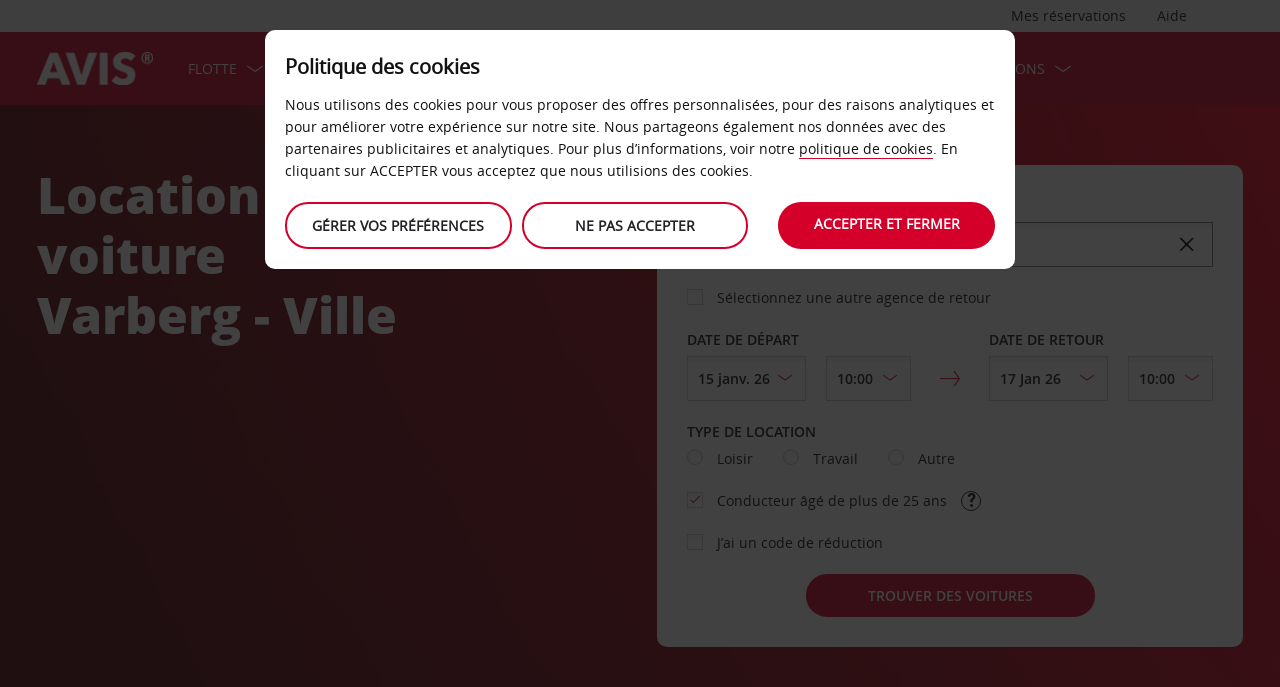

--- FILE ---
content_type: text/html;charset=UTF-8
request_url: https://www.avis.fr/services-avis/location-voiture/europe/suede/varberg/varberg-ville
body_size: 26126
content:
<!DOCTYPE html>


<!--[if IE 7 ]><html lang="fr-FR"  class="no-js ie7 lt-ie8 lt-ie9 lt-ie10 ltr"><![endif]-->
<!--[if IE 8 ]><html lang="fr-FR"  class="no-js ie8 lt-ie9 lt-ie10 ltr"><![endif]-->
<!--[if IE 9 ]><html lang="fr-FR"  class="no-js ie9 lt-ie10 ltr"><![endif]-->
<!--[if IEMobile 7 ]><html lang="fr-FR"  class="no-js iem7 ltr"><![endif]-->
<!--[if (gt IE 9)|!(IE)|(gt IEMobile 7)|!(IEMobile) ]><!--><html lang="fr-FR"  class="no-js"><!--<![endif]-->


<html lang="fr-FR"  class="no-js">


<head>
<link rel="preload" as="image" href="https://avisassets.abgemea.com/.imaging/inspirationLarge/dam/DMS/global/homepage/inspirational/redcurrentdirect-inspirational-desktop.jpg.jpg"">

    
<script src="https://avisassets.abgemea.com/dam/custom-script/target/VisitorAPIProd-consent.js"></script>

<script src="https://avisassets.abgemea.com/dam/custom-script/target/at-consent.js"></script>

<style>
article.extra[data-sku=ADF],
.l-col--6:has(article.extra[data-sku=ADF]) {
  display: none;
}
</style>
<script>
  if(top != self || top.location != self.location)
  {
    
    top.location.href == self.location.href;
  }
</script>





  <meta http-equiv="X-UA-Compatible" content="IE=edge,chrome=1" />
  <meta charset="utf-8" />
  <meta name="description" content="Location de voitures Varberg, Suède➤Meilleur prix✔Aucun frais d&#039;annulation✔Programme de fidélité AVIS Preferred : 10 % de réduction sur chaque réservation." />
  <meta name="author" content="Avis Car Hire" />
  <meta name="rating" content="GENERAL" />
  <meta name="robots" content="index,follow" />
  <meta name="HandheldFriendly" content="True">
  <meta name="viewport" content="width=device-width,initial-scale=1" />
  
  
    <meta name="distribution" content="GLOBAL" />
      <meta name="Content-Language" content="FR" />
  <!-- BEGIN: Smart App Banner -->




 
  <!-- END: Smart App Banner -->
  

  <title>Location de Voiture à Varberg, Suède | Avis FR </title>
  
  <!-- Begin : Canonical URL Link availability -->
        <link rel="canonical" href="https://www.avis.fr/services-avis/location-voiture/europe/suede/varberg/varberg-ville"/>
  <!-- End : Canonical URL Link availability -->

  <!--[if IEMobile]>
      <meta http-equiv="cleartype" content="on">
    <![endif]-->
    
	<link rel="shortcut icon" href="https://avisassets.abgemea.com/.resources/avis-digital/img/favicons/favicon.ico" />
	<link rel="apple-touch-icon-precomposed" sizes="152x152" href="https://avisassets.abgemea.com/.resources/avis-digital/img/favicons/apple-touch-icon-152x152-precomposed.png">
	<link rel="apple-touch-icon-precomposed" sizes="144x144" href="https://avisassets.abgemea.com/.resources/avis-digital/img/favicons/apple-touch-icon-144x144-precomposed.png">
	<link rel="apple-touch-icon-precomposed" sizes="120x120" href="https://avisassets.abgemea.com/.resources/avis-digital/img/favicons/apple-touch-icon-120x120-precomposed.png">
	<link rel="apple-touch-icon-precomposed" sizes="114x114" href="https://avisassets.abgemea.com/.resources/avis-digital/img/favicons/apple-touch-icon-114x114-precomposed.png">
	<link rel="apple-touch-icon-precomposed" sizes="76x76" href="https://avisassets.abgemea.com/.resources/avis-digital/img/favicons/apple-touch-icon-76x76-precomposed.png">
	<link rel="apple-touch-icon-precomposed" sizes="72x72" href="https://avisassets.abgemea.com/.resources/avis-digital/img/favicons/apple-touch-icon-72x72-precomposed.png">
	<link rel="apple-touch-icon-precomposed" sizes="57x57" href="https://avisassets.abgemea.com/.resources/avis-digital/img/favicons/apple-touch-icon-57x57-precomposed.png">
	<link rel="apple-touch-icon-precomposed" href="https://avisassets.abgemea.com/.resources/avis-digital/img/favicons/apple-touch-icon-precomposed.png">
	<meta name="msapplication-TileColor" content="#D2002A">
	<meta name="msapplication-TileImage" content="https://avisassets.abgemea.com/.resources/avis-digital/img/favicons/msapp-icon-144x144-precomposed.png">
  
  
    <!-- CZ condition for fonts support -->
    <!--[if gt IE 8]><!-->
    <!-- INCLUDE baseline baseline CSS files here in build task defined order -->
    <!--<![endif]-->

    <!-- REPEAT larger screen major breakpoint CSS files here for IE 7,8 -->
    <!--[if lt IE 9 ]>
    <link rel="stylesheet" href="https://avisassets.abgemea.com/.resources/avis-digital/css/pre-ie9-baseline.min.css" media="screen" />
    <link rel="stylesheet" href="https://avisassets.abgemea.com/.resources/avis-digital/css/pre-ie9-tablet-desktop.min.css" media="screen" />
    <![endif]-->
<!-- Globalize JS  -->
 <script src="https://avisassets.abgemea.com/.resources/avis-digital/js/lib/globalize.js"></script>
 <!-- its should come in condition based on language/domain -->
 <!-- currency format -->
 <!-- currency format -->
       
     
<script>
 var currencyFormat = {
 
   currency : {
       pattern: ["-n $","n $"],
      separator: " ",
      delimiter:  ","
   
   }
 }
</script>


 <!-- currency format -->
 
  <script src="https://avisassets.abgemea.com/.resources/avis-digital/js/lib/globalize.culture.fr-FR.js"></script>
<script>

 var culture = "fr-FR", cultureSelector ="fr-FR" ;
 

                
                Globalize.culture[culture];
                if(Globalize.cultures[culture] == undefined)
                {
                                culture = "default";
                  Globalize.culture[culture];
                  cultureSelector  = "en";
                }
               Globalize.cultureSelector = cultureSelector ;
                console.log(culture);
                
                
         


</script>
<!-- Globalize JS  -->
    <script src="https://avisassets.abgemea.com/.resources/avis-digital/js/lib/modernizr-2.6.2-custom.min.js"></script>
  
 
 
<script type="text/template" id="newTNCpop">
<div id="abg-overlay" class="newTNCpopOverlay" tabindex="-1" role="dialog" aria-labelledby="overlay-title" style="-webkit-user-select: none; -webkit-user-drag: none; -webkit-tap-highlight-color: rgba(0, 0, 0, 0); touch-action: none;">
	<div class="contentpage-overlay-mask">
		<div class="contentpage-overlay-inner">
			<div class="contentpage-overlay-bg">
				<h2 id="overlay-title">Nouvelles conditions générales</h2>
				<h4>Merci de télécharger le PDF ci-dessous et de consulter les nouvelles conditions générales. </h4>
				<a href="#" class="close-overlay">
					<i data-icon="&#xe002;" aria-label="close the terms and conditions information"></i>
					Close
				</a>
				<div class="pdf-block">
					<a target="_blank" href="https://avisassets.abgemea.com/dam">
						<img alt="pdf-icon" width="33px" height="41px" title="View/Download PDF" src="https://avisassets.abgemea.com/.resources/avis-digital/img/pdficon.png"/>
						<span>CONDITIONS GÉNÉRALES (PDF)</span>
						<i aria-hidden="true" data-icon="&#xe004;"></i>
					</a>
				</div>
				<div class="form">
					<div class="form-row">
						<button class="submit-button" type="submit">Accepter<i data-icon="&#xe004;"></i></button>
						<button type="submit" class="primary-button">Refuser<i data-icon="&#xe004;"></i></button>
					</div>
				</div>
			</div>
		</div>
	</div>
</div>
</script>  
   <script>
        var ABG = window.ABG || {
            environment: 'library',
			currencyFormat: '$0,0.00',
			primaryColour: '#d4002a',
            bookingWidgetQueryUrl: 'https://secure.avis.fr/JsonProviderServlet/fr_FR',                //used for autocomplete/lookahead
            bookingWidgetMultiBrandQueryUrl:  'https://secure.avis.fr/JsonProviderServlet/fr_FR' ,
        	isCaptchaEnabled : false,
            highres : Modernizr.highres ? true : false,
            clickTouch : Modernizr.touch ? 'tap' : 'click',
            breakpoints : {
                mobile : "(max-width: 580px)",
                tablet : "(min-width: 581px)",
                desktop : "(min-width: 959px)"
            },
      fccAwdNumFlag :false,
      dateText : ["Date"],
	 enableDomesticOffer: false,
            //container for form validation, data is added through HTML source
            validation : {
    
            },
    
            errorMessages : {
        beyondMaxRentalMsg :["Rental date selected is more than max rental days"],
               delDateGreater:["Sorry, the start date of your car rental cannot fall after the end date. Please check and try again."],
        delTimeGreater:["Sorry, your delivery time slot or pick-up time cannot fall after your chosen collection or drop-off time. Please check and try again."],
            delTimeNoSlots:[""],
            choosePickup:["Please choose your pick-up location."],
        chooseDrop:["Please choose your drop-off location."],
        chooseOthrPickUp:["Sorry, we don't recognise that pick-up location. Please check and try again."],
        chooseOthrDropOff:["Sorry, we don't recognise that drop-off location. Please check and try again."],
        changePrice :["Just so you know, choosing this time extends your rental by a day as we charge per 24 hours. If you’d rather not pay for an extra day, please choose an earlier time."],
        blackoutMsg:[""],
        leadTimeMsg:[""],
        incorrectWizardLength:   ["​Désolés, le numéro de client indiqué est incorrect. Veuillez saisir à nouveau le numéro en respectant le format : D12345."],
              modifyBooking:{
              tncNotChecked  :  ["Merci de cocher la case si vous avez pris connaissance des Conditions générales."],
              serviceError  :  [""],
              pickUpTimelt24hrs:   [""]
              },
        postcodeError:["Nous sommes désolés, nous n’avons trouvé aucun résultat. Veuillez recommencer ou appeler le 0 821 230 760(0.15€ TTC/min depuis un poste fixe)."],
               loginEmailEmpty : ["Veuillez indiquer votre adresse électronique."],
                loginhidtextEmpty : ["Veuillez indiquer votre mot de passe."],
                 genericEmpty : ["Veuillez renseigner ce champ."],
                genericTryAgain : ["Veuillez réessayer."],
                invalidEmail : ["Nous sommes désolés, votre adresse électronique n’a pas pu être identifiée. Veuillez réessayer en utilisant ce format : bonjour@exemple.fr"],
                invalidhidtext : ["Nous sommes désolés, votre adresse électronique et votre mot de passe ne correspondent pas. Veuillez vérifier et réessayer."],
                emailEmpty: ["Merci de renseigner votre adresse électronique."],
                emailInvalid: ["Veuillez saisir votre adresse électronique en respectant le format suivant : bonjour@exemple.fr."],
                 emailExists:["Merci, mais vous êtes déjà inscrit."],
                 minAgeError:["Nous sommes désolés, la date de naissance saisie correspond à un âge plus jeune que l’âge minimum exigé. "],
                carRentalSearchFail : "The car search failed, please try again",
    
                hireLocationRequired : ["Veuillez sélectionner une agence de retrait."],
                returnLocationRequired : ["Veuillez sélectionner une agence de retour."],
                customerTypeRequired : ["Veuillez choisir le type de client"],
                
                locationClosedDay : ["This location isn't open on the day you've chosen.", "Select another day"],
                locationClosedTime : ["Nous sommes désolés, l’agence sera fermée. Veuillez sélectionner une heure différente. "],
    
                locationTimeInThePast : [""],
    
                locationNotOpen : "This location isn't open on this day.",
                locationSelectAnother : "Select another day or pick up point.",
                invalidBookingNumber: 'The booking number you entered isn�t a recognised format.',
                locationClosedDays:["Nous sommes désolés, l’agence sera fermée à la date/heure indiquée. Veuillez sélectionner un autre jour ou une autre agence."],
                nationalHolidays:["Nous sommes désolés, l’agence sera fermée à cette époque de l’année. Veuillez sélectionner une autre agence. "],
                not24hrsupoort:["Nous sommes désolés, l’agence sera fermée à votre retour. Veuillez sélectionner un autre horaire ou une autre agence."],
                support24hr:["Nous sommes désolés, l’agence sera fermée, mais vous pouvez rendre votre véhicule en déposant les clés dans notre boîte sécurisée. En revanche, vous serez responsable de tout dommage subi par le véhicule jusqu’à la réouverture de l’agence."],
                dropoffLocationClosedDay:["Nous sommes désolés, l’agence sera fermée à votre retour. Veuillez sélectionner un autre jour ou une autre agence. "],
                tableMessage : "Nous sommes désolés, aucune voiture n'est disponible pour ces dates. Veuillez indiquer une autre date ou une autre agence, ou appeler le 0 821 230 760 (0.15€ TTC/min depuis un poste fixe).",
        AWDValidate: ["Nous sommes désolés mais votre numéro AWD n'est pas valide. Merci de réessayer avec le format suivant : D123456."],
                wizNumber :["Nous sommes désolés, le numéro client saisi n'est pas correct. Merci de réessayer avec le format suivant '3ZZ33Z'. "],
                surName : [""],
                wizNumberBck : ["Nous sommes désolés, votre nom de famille ne correspond pas à votre profil client. Veuillez vérifier et réessayer."],
                surNameBck : ["Nous sommes désolés, votre nom de famille ne correspond pas à votre profil client. Veuillez vérifier et réessayer."],
        surNameNull : ["Veuillez renseigner votre nom de famille."],
        billingDetails: {
          companyName : ["Nous sommes désolés, cette entreprise n’a pas pu être identifiée. Veuillez réessayer en utilisant uniquement des chiffres, des lettres et des espaces."],
          address : ["Nous sommes désolés, cette adresse n’a pas pu être identifiée. Veuillez réessayer en utilisant des chiffres, des lettres, des espaces et les caractères - # . , ; : ’ °&()/ uniquement."],
          city : ["Nous sommes désolés, ce lieu n’a pas pu être identifié. Veuillez réessayer en utilisant les caractères A-Z, a-z, 1-9 et les espaces, ainsi que les caractères - # . ; ’ & / . ( ) uniquement."],
          postCode : ["Nous sommes désolés, ce code postal n’a pas pu être identifié. Veuillez réessayer en utilisant uniquement des chiffres, des lettres et des espaces."],
          county : ["Nous sommes désolés, le département n’a pas pu être identifié. Veuillez réessayer en utilisant uniquement des chiffres, des lettres et des espaces."],
          clendarMsg :["Un maximum de 90 jours de location est autorisé.90"]
        },
        billingDetailsMandate:{        
          address : ["Veuillez nous indiquer la première ligne de votre adresse"],
          city : ["Veuillez indiquer votre ville."],
          postCode : ["Veuillez renseigner votre code postal. Si votre adresse n’a pas de code postal, veuillez écrire XXXXX dans la case correspondante."]
        }
            },
    driverDOB: {
			dobText : "VEUILLEZ SAISIR LA DATE DE NAISSANCE DU CONDUCTEUR",
			dd : "JJ",
			mm : "MM",  
			yyyy : "AAAA", 
			errorMsg : "Veuillez indiquer la date de naissance du conducteur",
			monthNames : " janvier février mars avril mai juin juillet août septembre octobre novembre décembre"
		},
            urls : {
        shopURL: 'https://secure.avis.fr',
        baseURL: 'https://www.avis.fr',
                basePath  :'https://www.avis.fr',
        tealiumURL: '//tags.tiqcdn.com/utag/avisbudgetgroup/avis/prod/utag.js',
            contextPath: '',
                contextPathLocal : '',
        contextPathLocale : 'fr_FR',
                carRentalSearch : 'https://secure.avis.fr/JsonProviderServlet/fr_FR', //used for autocomplete/lookahead
                locationGeoSearch : 'https://avisassets.abgemea.com/.resources/htmlTemplates/stubs/station-results.json', //used for geolocation requests on m.m.19
                homePageMobile : 'https://avisassets.abgemea.com/.resources/htmlTemplates/pages/P_D_03_home-page/index.shtml?device=mobile', // Replace with production homepage url
                 mapPageMobile :  'https://secure.avis.fr/proximity-map?device=mobile', // Replace with production mobile map view page url
                    billingLocationSearch : 'https://secure.avis.fr/JsonProviderServlet/fr_FR?requestType=addr-search', //used for payment lookahead
                deliveryLocationSearch : 'https://avisassets.abgemea.com/.resources/htmlTemplates/stubs/m_d_30_extras-delivery-location-search.json', //used for delivery postcode/address lookahead
                  youngDriverSurcharge : 'https://secure.avis.fr/JsonProviderServlet/fr_FR?requestType=youngDriverSurcharge',
                    newsletterSignup: 'https://secure.avis.fr/JsonProviderServlet/fr_FR?requestType=newsletter',
                    newsletterSubscribe: 'https://secure.avis.fr/JsonProviderServlet/fr_FR?requestType=newsletterSubscribe',
                      forgothidtext: 'https://secure.avis.fr/JsonProviderServlet/fr_FR?requestType=forgothidtext',
        privacyTermsAjax :'https://secure.avis.fr/JsonProviderServlet/fr_FR',
          deliveryCollectionLoc : 'https://secure.avis.fr/JsonProviderServlet/fr_FR?requestType=dnc',
            resendEmail: 'https://secure.avis.fr/JsonProviderServlet/fr_FR?requestType=resendmail',
              fcc:'https://secure.avis.fr/JsonProviderServlet/fr_FR?requestType=fcc',
              avisPreferredURL: "avisPreferred",
              avisBasicURL: "avisBasic",
              bingMapURL:'https://www.bing.com/api/maps/mapcontrol?callback=GetMap&branch=release'
            },
    
            extras :  {
                childSeatInPackageID :  'child-seat-in-package'
            },
    
            map : {
                credentials : 'Ajw7IfaSsJGGljeccmtYvvBTgb6_uEk3QqBr7XMZ8qwxcImKMPB9yZziOj1Gvo-0', // Replace with the genuine AVIS key, as this key is trial only which expries on 11/17/2013
                defaults : { // Tailor these details per region as commented out below
                  // language : 'fr-FR',
                  //  latitude : 54.524270,
                  //   longitude : -4.130859,
                  //   zoom: 5
    
                    // GERMANY
                    // language : 'de-DE',
                    // latitude : 51.301557,
                    // longitude : 10.390625,
                    // zoom: 6
    
                    // SPAIN
                     language : 'fr-FR',
                     latitude : 47.0000,
                       longitude : 2.0000,
                      zoom: 5.0
                       
                  // language : 'es-ES',
                           // latitude : 40.294349,
                       //longitude : -3.847656,
                       //zoom: 6  
                       
                       
                       
                    // FRANCE
                    // language : 'fr-FR',
                    // latitude : 46.511768,
                    // longitude : 1.997070,
                    // zoom: 6
    
                    // ITALY
                    // language : 'it-IT',
                    // latitude : 42.599750,
                    // longitude : 12.038574,
                    // zoom: 5
                },
                pins : {
                    station : {
                        path : 'https://avisassets.abgemea.com/.resources/avis-digital/img/icons/station-pin.png',
                        height : 36,
                        width : 36,
                        anchorOffsetX: 18,
                        anchorOffsetY: 18
                    },
                    stationActive : {
                        path : 'https://avisassets.abgemea.com/.resources/avis-digital/img/icons/station-active-pin.png',
                        height : 31,
                        width : 24,
                        anchorOffsetX: 16,
                        anchorOffsetY: 27
                    },
                    user : {
                        path : 'https://avisassets.abgemea.com/.resources/avis-digital/img/icons/user-pin.png',
                        height : 36,
                        width : 36,
                        anchorOffsetX: 18,
                        anchorOffsetY: 18
                    }
                }
            },
    
            userSession : {
          sessionTime : 15, //mins
          sessionBufferTime : 5, //mins
        rentalDays : 2
            },
    
            calendar : {
    
                startDayOffset : 0, // from today, dont change this value..
        tDateOffset : 1, // this value should be configurable
        
                defaultDayRange : 2,                 
                maxRentalPeriod : 90,
                datePickerMsgBefore:'A maximum of',
		datePickerMsgAfter:'rental day(s) allowed',
		longMinDays		: 31,
                enableLongHire  : false,
    
                mobileMonths : 1,
    
                tabletMonths : 2,
    
                desktopMonths : 3,
            datePickup : true,
             dateDrop : true,
                extraDayThreshold : 0, // 15, 30, 45, 100 (use 100 for full hour comparing 24 hr time subtraction)
                dayNamesShort :Globalize.cultures[culture].calendars.standard.days.namesShort,
                dayNamesMid :Globalize.cultures[culture].calendars.standard.days.namesAbbr,
                dayNamesLong :Globalize.cultures[culture].calendars.standard.days.names, 
                monthNamesShort :Globalize.cultures[culture].calendars.standard.months.namesAbbr,
                monthNamesLong : Globalize.cultures[culture].calendars.standard.months.names,
                isSiteRTL : false
            }
    
            ,isMobile :  false,
      searchIp : false,
      keyUpDelay : 400.0,
            dayRental : "Jours de Location",
      dayRentals :"jours de location",
      prevText :"précédent",
      calenMonths : "mois",
      nextText: "Prochain",
      mapScrollPickup : true,
            mapScrolldrop : true,
      bookingPagination : "6",
           awdPopUp:false,
           bannerHidden:15 ,      
      flow:'false',
      homePageFlag:false,
      pickUp :"DÉPART",
      returnLabel :"RETOUR",
      startDate :"DATE DE DÉPART",
      returnDate :"DATE DE RETOUR",
      errorE0016 : "",
      mapLoad : "false",
      checkPopUpMsgEnable : false,
	  included : "Included",
	  isDeepLinking : true,
      isPartnerSite : false
        }
    
    </script>
    <link rel="stylesheet" href="https://avisassets.abgemea.com/.resources/avis-pattern-library/ui/public/css/scaffold.min.css?v=202601140236070918"/>
    <link rel="stylesheet" href="https://avisassets.abgemea.com/.resources/avis-pattern-library/ui/public/css/avis.min.css?v=202302071409370173" class="brand-stylesheet">
    <link rel="stylesheet" href="https://avisassets.abgemea.com/.resources/avis-pattern-library/ui/public/css/app.min.css?v=202302071409370173" defer>
</head>


<body class="branch-location content-page booking-flow-session" onpageshow="hideloader()" >












































    <script type="text/javascript" language="javascript">
      var utag_data = {
 
  "dlError" : [ "not_set" ],
  "pi_accountType" : "",
  "pi_awdPresentFlag" : "false",
  "pi_bi_sncfMarketingOptinOutcome" : "",
  "pi_bookingCountry" : "fr",
  "pi_brand" : "avis",
  "pi_brandAndCountry" : "avis|fr",
  "pi_carOfferedFlag" : "",
  "pi_cms" : "05",
  "pi_currencyCode" : "",
  "pi_customerAuthenticated" : "false",
  "pi_customerCountryResidence" : "",
  "pi_customerIsClubcard" : "",
  "pi_customerIsPreferred" : "",
  "pi_customerRentals" : "0",
  "pi_customerSegment" : "guest",
  "pi_customerWizardNumber" : "",
  "pi_discountCard" : null,
  "pi_domain" : "www.avis.fr",
  "pi_errorCode" : "es104",
  "pi_errorMessage" : "nous sommes désolés, nous nous disposons actuellement d’aucune information sur l’agence de location de votre choix. veuillez appeler le  0 821 230 760 (0.15€ ttc/min depuis un poste fixe) pour en savoir plus.",
  "pi_errorMessageEng" : "sorry, we don't have any details for your chosen location at the moment. please call 0808 284 0014 to find out more. (es104)",
  "pi_iata" : "",
  "pi_language" : "fr",
  "pi_loyaltyCard" : null,
  "pi_membershipNumber" : "",
  "pi_modeOfPayment" : "",
  "pi_newsLetterOptInStatus" : null,
  "pi_pageName" : "drive-avis:locations:europe:sweden:varberg:varberg-city",
  "pi_pageReadingOrientation" : "left_to_right",
  "pi_pageType" : "location_module_i18n_page",
  "pi_pageUrlNoPii" : "https://www.avis.fr/services-avis/location-voiture/europe/suede/varberg/varberg-ville",
  "pi_platform" : "web",
  "pi_preferredSignUpOutcome" : null,
  "pi_previousPageName" : "",
  "pi_priceFrom" : null,
  "pi_release" : "11052023",
  "pi_sfmcTriggerName" : null,
  "pi_sfmc_SubscriptionID" : null,
  "pi_siteSearchResults" : "",
  "pi_siteSearchTerm" : "",
  "pi_siteWideBrand" : "",
  "pi_uppAvisPreferredClicked" : "",
  "pi_uppAvisPreferredShown" : "",
  "pi_uppBookingFlowGUID" : "",
  "pi_uppCustomerCountryResidence" : "",
  "pi_uppInternalSiteName" : "",
  "pi_uppLanguageBrowser" : "",
  "pi_uppSiteDomain" : "",
  "pi_uppSiteGUID" : "",
  "pi_uppSiteName" : "",
  "pi_uppSiteSegment" : "",
  "pi_vanOfferedFlag" : "",
  "pi_websiteType" : "corporate"
 
,
                  bookingCountry : "fr",
                  domain : "www.avis.fr",
                  language : "fr",
                  brandAndCountry : "avis|fr",
                  pageName : "drive-avis:locations:europe:sweden:varberg:varberg-city",
                  cms : "",
                  pageType : "location_module_i18n_page",
                  errorCode : "es104",
                  ipAddress : "",
                  rentalType : "",
                  sfmc_SubscriptionID : "",
                  sfmcTriggerName : "",
                  brands : [],
                  app_download_booking_confirmation_click : "",
                  join_preferred_booking_confirmation_click : "",
                  app_download_MMB_click : "",
                  join_preferred_MMB_click : "",
                  selectedVehicleFleetType : "",
                  previous_page_name : ""
          
         }
    </script>
  	
  
<script type="text/javascript">

</script>
	



	
	
	
	<input type="hidden" id="user-login-status" name="user-login-status" value="false">
	<!--  -->

	
   <div class="site-wrapper ">



<header class="header">


   


  <div class="header__row">
    <div class="l-container l-container--12">
      <div class="l-col l-col--12">
    <div class="header__row">
        <div class="l-container l-container--12">
            <div class="l-col l-col--12">

<nav class="supplementary-navigation supplementary-navigation--minor hide-on-mobile">
    <ul class="supplementary-navigation__list">
        <li class="supplementary-navigation__item supplementary-navigation__item--has-flyout" id="supp_nav_help_item">
                <a href="#" class="supplementary-navigation__link supp_nav_help" id="supp_nav_help">Aide</a>
            
            <div class="supplementary-navigation__flyout supplementary-navigation__flyout--columns" id="supp_nav_help_flyout">
                <div class="supplementary-navigation__flyout-col">
                    <h3>Nous contacter</h3>
                    <div class="reference-list reference-list--no-columns">
                        <dl class="reference-list__container">
                                    <dt class="reference-list__heading">Réservation (Depuis la France)</dt>
                                    <dd class="reference-list__value">(0) 821 230 760 </dd>
                                    <dt class="reference-list__heading">Réservation (Depuis l'étranger)</dt>
                                    <dd class="reference-list__value">+ 33 (0)1 70 92 20 20</dd>
                                    <dt class="reference-list__heading">Service Relations Clients (Depuis la France)</dt>
                                    <dd class="reference-list__value">09 77 40 32 32</dd>
                                    <dt class="reference-list__heading">Service Relations Clients (Depuis l'étranger)</dt>
                                    <dd class="reference-list__value">(+33) 9 77 40 32 32</dd>
                        </dl>
                            <div class="cta-toolbar"><a class="cta cta--tertiary" href="/nous-contacter">Toutes les coordonnées</a></div>
                    </div>
                        <small>Depuis La France: 0,15 € TTC par minute depuis un poste fixe</small>
                </div>
                    <div class="supplementary-navigation__flyout-col">
                            <h3>FAQ</h3>
                            <h4>Vous avez une question ?</h4>
                            <p>Pour vous faire gagner du temps, nous avons répondu à vos questions les plus importantes dans notre foire aux questions.</p>
                            <div class="cta-toolbar"><a class="cta cta--tertiary" target="_blank" href="https://faq.avis.fr/?Brand=Avis">En savoir plus</a></div>
                    </div>
            </div> 
        </li>
    </ul>
</nav>

<nav class="supplementary-navigation supplementary-navigation--minor hide-on-mobile">
    <ul class="supplementary-navigation__list">
        <li class="supplementary-navigation__item supplementary-navigation__item--has-flyout" id="supp_nav_booking_item">
          <a href="#" class="supplementary-navigation__link supp_nav_booking" id="supp_nav_booking">Mes réservations</a>
          <div class="supplementary-navigation__flyout" id="supp_nav_booking_flyout">
            <form class="standard-form" action="/votre-avis/gérer-ma-réservation" novalidate="novalidate" autocomplete="off">
              <div class="standard-form__row">
                <label class="standard-form__label" for="booking-number">Numéro de réservation : *</label>
                <input type="text" class="standard-form__input" name="InputBookingNumber" id="InputBookingNumber"
                    maxlength="14" data-rule-pattern="([0-9]{4}-[0-9]{4}-[A-Za-z]{2}-[0-9]{1})|([0-9]{4}[0-9]{4}[A-Za-z]{2}[0-9]{1})"
                    data-msg-pattern="Désolé, votre numéro de référence de réservation n’a pas pu être identifié. Veuillez réessayer en utilisant ce format : 1234-5678-AA-9."
                    required="" onblur= "ValidateInputNumber();">
					<i id="input-booking-tick" class="icon icon--tick-circled"></i>
					<label id="InputBookingNumber-error" class="error_bookings" for="InputBookingNumber"></label>
              </div>
              <div class="standard-form__row">
                <label class="standard-form__label" for="booking-surname">Votre nom de famille *</label>
                <input type="text" class="standard-form__input" name="InputSurname" id="InputSurname" maxlength="65" required="" onblur = "ValidateSurname();"/>
				<i id="input-surname-tick" class="icon icon--tick-circled"></i>
				 <label id="InputSurname-error" class="error_bookings" for="InputSurname"></label>
              </div>
              <div class="standard-form__row">
                <label class="standard-form__label" for="booking-email">Adresse e-mail *</label>
                <input type="email" class="standard-form__input" name="InputEmailAddress" id="InputEmailAddress" maxlength="65"
                    required="" data-msg="Veuillez saisir votre adresse e-mail" data-msg-email="Désolé, votre adresse électronique n’a pas pu être identifiée. Veuillez réessayer en utilisant ce format : bonjour@exemple.com" onblur="ValidateBookingEmail();">
					<i id="input-emailAddress-tick" class="icon icon--tick-circled"></i>
					<label id="InputEmailAddress-error" class="error_bookings" for="InputEmailAddress"></label>
              </div>
              <div class="standard-form__actions">
                <button type="submit" id="findbook_btn" class="standard-form__submit">Trouver réservation</button>
                <a class="standard-form__submit standard-form__submit--tertiary" href="/votre-avis/ma-facture">Demander une facture de location</a>
              </div>
            </form>
          </div>
        </li>
    </ul>
</nav>
            </div>
        </div>
    </div>


   </div>
    </div>
  </div>
  <div class="header__row header__row--main" >
    <div class="l-container l-container--12">
      <div class="l-col l-col--12">


<a href="https://www.avis.fr/" class="header__logo">
    <img src="/dam/jcr:be79c2d7-0ff1-4bb3-9d73-a0e63cfa8197/avis-white-logo" alt="">
</a>
    


    

    <nav class="primary-navigation" id="hamburger_menu_nav">
        <button class="primary-navigation__toggle" aria-label="Toggle Menu">
            <i class="icon icon--hamburger hambergur--menu"  id="hamburger_menu" aria-hidden="true"></i>
            <span class="supplementary-navigation__link__userText">Menu</span>
        </button>



<ul class="primary-navigation__list" id="hamberger_primary_nav_list">


                <li class="primary-navigation__item primary-navigation__item--has-mega-menu">



<a class="primary-navigation__link"
>
    Flotte
</a>


<div class="primary-navigation__mega-menu">
    <ul class="l-container l-container--1-section">
        <li class="primary-navigation__mega-menu__item mobile-only">
          <button class="primary-navigation__mega-menu__link primary-navigation__mega-menu__link--back" onclick="back_button()">
		   	Retour
          </button>
        </li>


    <li class="primary-navigation__mega-menu__column">

 <ul class="primary-navigation__mega-menu__list">

<li class="primary-navigation__mega-menu__item">
    <a class="primary-navigation__mega-menu__link"  href="https://www.avis.fr/location-de-voitures">
      LOCATION DE VOITURE - ANNULATION GRATUITE
    </a>
</li>

<li class="primary-navigation__mega-menu__item">
    <a class="primary-navigation__mega-menu__link"  href="https://www.avis.fr/services-avis/véhicules-de-location/vehicules-de-tourisme">
      Véhicules de tourisme
    </a>
</li>

<li class="primary-navigation__mega-menu__item">
    <a class="primary-navigation__mega-menu__link"  href="https://www.avis.fr/services-avis/véhicules-de-location/select-series/france">
      AVIS SELECT SERIES - MODELES GARANTIS
    </a>
</li>

<li class="primary-navigation__mega-menu__item">
    <a class="primary-navigation__mega-menu__link"  href="https://www.avis.fr/services-avis/véhicules-de-location/location-minibus-7-8-9-places">
      VÉHICULES DE 7, 8 ET 9 PLACES
    </a>
</li>

<li class="primary-navigation__mega-menu__item">
    <a class="primary-navigation__mega-menu__link"  href="https://www.avis-utilitaires.fr?cid=dpafrfrprodominternally17072017-vans_nav17">
      Véhicules utilitaires
    </a>
</li>

<li class="primary-navigation__mega-menu__item">
    <a class="primary-navigation__mega-menu__link"  href="https://www.avis.fr/services-avis/véhicules-de-location/véhicule-électrique-hybride/véhicules-électriques-global">
      VÉHICULES ÉLECTRIQUES ET HYBRIDES
    </a>
</li>

<li class="primary-navigation__mega-menu__item">
    <a class="primary-navigation__mega-menu__link"  href="https://www.avis.fr/services-avis/véhicules-de-location/vehicules-occasion">
      Véhicules d&#039;Occasion
    </a>
</li>

<li class="primary-navigation__mega-menu__item">
    <a class="primary-navigation__mega-menu__link" target="_blank" href="https://www.avisexplore.com">
      Camping Cars
    </a>
</li>

<li class="primary-navigation__mega-menu__item">
    <a class="primary-navigation__mega-menu__link"  href="https://www.avis.fr/services-avis/véhicules-de-location/vehicules-neige">
      véhicules pneus hiver
    </a>
</li>
     </ul>  </li>





     <!-- Search Form -->
    </ul>
</div>
                </li>


                <li class="primary-navigation__item primary-navigation__item--has-mega-menu">



<a class="primary-navigation__link"
>
    Bons plans
</a>


<div class="primary-navigation__mega-menu">
    <ul class="l-container l-container--1-section">
        <li class="primary-navigation__mega-menu__item mobile-only">
          <button class="primary-navigation__mega-menu__link primary-navigation__mega-menu__link--back" onclick="back_button()">
		   	Retour
          </button>
        </li>


    <li class="primary-navigation__mega-menu__column">

 <ul class="primary-navigation__mega-menu__list">

<li class="primary-navigation__mega-menu__item">
    <a class="primary-navigation__mega-menu__link"  href="https://www.avis.fr/bons-plans/aller-simple-france">
      ALLER SIMPLE
    </a>
</li>

<li class="primary-navigation__mega-menu__item">
    <a class="primary-navigation__mega-menu__link" target="_blank" href="https://www.avis.fr/bons-plans/amazon-car-hire-benefits?tid=t/0171522Q">
      récupérez 10% avec amazon
    </a>
</li>

<li class="primary-navigation__mega-menu__item">
    <a class="primary-navigation__mega-menu__link"  href="https://www.avis.fr/services-avis/produits-additionnels/avis-inclusive">
      AVIS INCLUSIVE  - COMPLEMENT DE PROTECTION AVANTAGEUX
    </a>
</li>

<li class="primary-navigation__mega-menu__item">
    <a class="primary-navigation__mega-menu__link"  href="https://www.avis.fr/bons-plans/location-de-voiture-au-mois">
      LOCATION DE VOITURE AU MOIS
    </a>
</li>

<li class="primary-navigation__mega-menu__item">
    <a class="primary-navigation__mega-menu__link"  href="https://www.avis.fr/bons-plans/partenaires">
      Partenaires Avis
    </a>
</li>

<li class="primary-navigation__mega-menu__item">
    <a class="primary-navigation__mega-menu__link"  href="https://www.avis.fr/bons-plans">
      nos bons plans
    </a>
</li>

<li class="primary-navigation__mega-menu__item">
    <a class="primary-navigation__mega-menu__link"  href="https://www.avis.fr/bons-plans/offre-de-la-nouvelle-année">
      Célébrez le Nouvel An avec 15 % de réduction
    </a>
</li>
     </ul>  </li>





     <!-- Search Form -->
    </ul>
</div>
                </li>


                <li class="primary-navigation__item primary-navigation__item--has-mega-menu">



<a class="primary-navigation__link"
>
    fidélité
</a>


<div class="primary-navigation__mega-menu">
    <ul class="l-container l-container--1-section">
        <li class="primary-navigation__mega-menu__item mobile-only">
          <button class="primary-navigation__mega-menu__link primary-navigation__mega-menu__link--back" onclick="back_button()">
		   	Retour
          </button>
        </li>


    <li class="primary-navigation__mega-menu__column">

 <ul class="primary-navigation__mega-menu__list">

<li class="primary-navigation__mega-menu__item">
    <a class="primary-navigation__mega-menu__link"  href="https://www.avis.fr/votre-avis/avis-preferred">
      BÉNÉFICIEZ DE 10% DE REMISE SUR VOS LOCATIONS EN EUROPE AVEC NOTRE PROGRAMME DE FIDÉLITÉ GRATUIT
    </a>
</li>

<li class="primary-navigation__mega-menu__item">
    <a class="primary-navigation__mega-menu__link"  href="https://www.avis.fr/subscription">
      CLIENT HABITUEL? BÉNÉFICIEZ DE 20% DE REMISE AVEC AVIS DRIVE
    </a>
</li>
     </ul>  </li>





     <!-- Search Form -->
    </ul>
</div>
                </li>


                <li class="primary-navigation__item primary-navigation__item--has-mega-menu">



<a class="primary-navigation__link"
>
    libre-service
</a>


<div class="primary-navigation__mega-menu">
    <ul class="l-container l-container--1-section">
        <li class="primary-navigation__mega-menu__item mobile-only">
          <button class="primary-navigation__mega-menu__link primary-navigation__mega-menu__link--back" onclick="back_button()">
		   	Retour
          </button>
        </li>


    <li class="primary-navigation__mega-menu__column">

 <ul class="primary-navigation__mega-menu__list">

<li class="primary-navigation__mega-menu__item">
    <a class="primary-navigation__mega-menu__link"  href="https://www.avis.fr/votre-avis/avis-self-service">
      KIOSK EN LIBRE-SERVICE 
    </a>
</li>

<li class="primary-navigation__mega-menu__item">
    <a class="primary-navigation__mega-menu__link"  href="https://www.avis.fr/votre-avis/avisquickpass">
      QUICKPASS
    </a>
</li>

<li class="primary-navigation__mega-menu__item">
    <a class="primary-navigation__mega-menu__link"  href="https://www.avis.fr/services-avis/applications-avis-pour-mobiles">
      NOUVELLE AVIS APP
    </a>
</li>
     </ul>  </li>





     <!-- Search Form -->
    </ul>
</div>
                </li>


                <li class="primary-navigation__item primary-navigation__item--has-mega-menu">



<a class="primary-navigation__link"
>
    PRODUITS
</a>


<div class="primary-navigation__mega-menu">
    <ul class="l-container l-container--1-section">
        <li class="primary-navigation__mega-menu__item mobile-only">
          <button class="primary-navigation__mega-menu__link primary-navigation__mega-menu__link--back" onclick="back_button()">
		   	Retour
          </button>
        </li>


    <li class="primary-navigation__mega-menu__column">

 <ul class="primary-navigation__mega-menu__list">

<li class="primary-navigation__mega-menu__item">
    <a class="primary-navigation__mega-menu__link"  href="/avis-FR/fr_FR/bons-plans/locations-aller-simple">
      LOCATION DE VOITURE EN ALLER SIMPLE
    </a>
</li>

<li class="primary-navigation__mega-menu__item">
    <a class="primary-navigation__mega-menu__link"  href="https://www.avis.fr/services-avis/services-de-location/assurances">
      COMPLEMENTS DE PROTECTION
    </a>
</li>

<li class="primary-navigation__mega-menu__item">
    <a class="primary-navigation__mega-menu__link"  href="https://www.avis.fr/services-avis/services-de-location">
      SERVICES 
    </a>
</li>

<li class="primary-navigation__mega-menu__item">
    <a class="primary-navigation__mega-menu__link"  href="https://www.avis.fr/services-avis/produits-additionnels">
      Produits additionnels
    </a>
</li>

<li class="primary-navigation__mega-menu__item">
    <a class="primary-navigation__mega-menu__link"  href="https://www.avis.fr/bons-plans/kilometrage-illimite">
      kilométrage illimité
    </a>
</li>

<li class="primary-navigation__mega-menu__item">
    <a class="primary-navigation__mega-menu__link"  href="https://www.avis.fr/location-voiture-moins-25-ans">
      Jeune conducteur
    </a>
</li>
     </ul>  </li>





     <!-- Search Form -->
    </ul>
</div>
                </li>


                <li class="primary-navigation__item primary-navigation__item--has-mega-menu">



<a class="primary-navigation__link"
>
    Business
</a>


<div class="primary-navigation__mega-menu">
    <ul class="l-container l-container--1-section">
        <li class="primary-navigation__mega-menu__item mobile-only">
          <button class="primary-navigation__mega-menu__link primary-navigation__mega-menu__link--back" onclick="back_button()">
		   	Retour
          </button>
        </li>


    <li class="primary-navigation__mega-menu__column">

 <ul class="primary-navigation__mega-menu__list">

<li class="primary-navigation__mega-menu__item">
    <a class="primary-navigation__mega-menu__link"  href="https://www.avis.fr/services-entreprises/nos-services-entreprises">
      Services entreprise
    </a>
</li>

<li class="primary-navigation__mega-menu__item">
    <a class="primary-navigation__mega-menu__link"  href="https://www.avis.fr/services-entreprises/avis-flex-location-moyenne-duree">
      Avis Flex - Location Moyenne durée
    </a>
</li>

<li class="primary-navigation__mega-menu__item">
    <a class="primary-navigation__mega-menu__link"  href="https://www.avis.fr/services-avis/services-de-location/avis-chauffeur">
      Avis chauffeur
    </a>
</li>

<li class="primary-navigation__mega-menu__item">
    <a class="primary-navigation__mega-menu__link"  href="https://www.avis.fr/services-entreprises/assisteurs">
      Assisteurs
    </a>
</li>

<li class="primary-navigation__mega-menu__item">
    <a class="primary-navigation__mega-menu__link" target="_blank" href="https://www.avis-utilitaires.fr/#/">
      véhicules utilitaires
    </a>
</li>
     </ul>  </li>





     <!-- Search Form -->
    </ul>
</div>
                </li>


                <li class="primary-navigation__item primary-navigation__item--has-mega-menu">



<a class="primary-navigation__link"
>
    Destinations
</a>


<div class="primary-navigation__mega-menu">
    <ul class="l-container l-container--9-sections">
        <li class="primary-navigation__mega-menu__item mobile-only">
          <button class="primary-navigation__mega-menu__link primary-navigation__mega-menu__link--back" onclick="back_button()">
		   	Retour
          </button>
        </li>


    <li class="primary-navigation__mega-menu__column">
  <h3 class="primary-navigation__mega-menu__heading">PRINCIPAUX AÉROPORTS FRANÇAIS</h3>

 <ul class="primary-navigation__mega-menu__list">

<li class="primary-navigation__mega-menu__item">
    <a class="primary-navigation__mega-menu__link"  href="https://www.avis.fr/services-avis/location-voiture/europe/france/nice/aeroport-de-nice-cote-d-azur">
      aéroport Nice
    </a>
</li>

<li class="primary-navigation__mega-menu__item">
    <a class="primary-navigation__mega-menu__link"  href="https://www.avis.fr/services-avis/location-voiture/europe/france/paris/aeroport-de-paris-charles-de-gaulle">
      aéroport Charles De Gaulle
    </a>
</li>

<li class="primary-navigation__mega-menu__item">
    <a class="primary-navigation__mega-menu__link"  href="https://www.avis.fr/services-avis/location-voiture/europe/france/figari-corse/aeroport-de-figari">
      aéroport Figari
    </a>
</li>

<li class="primary-navigation__mega-menu__item">
    <a class="primary-navigation__mega-menu__link"  href="https://www.avis.fr/services-avis/location-voiture/europe/france/ajaccio-corse/aeroport-d-ajaccio-napoleon-bonaparte">
      aéroport ajjaccio corse
    </a>
</li>

<li class="primary-navigation__mega-menu__item">
    <a class="primary-navigation__mega-menu__link"  href="https://www.avis.fr/services-avis/location-voiture/europe/france/bastia-corse/aeroport-de-bastia-poretta">
      aéroport Bastia
    </a>
</li>

<li class="primary-navigation__mega-menu__item">
    <a class="primary-navigation__mega-menu__link"  href="https://www.avis.fr/bons-plans/location-de-voiture-en-aeroport">
      autres aéroports français
    </a>
</li>
     </ul>  </li>



<li class="primary-navigation__mega-menu__column">
  <h3 class="primary-navigation__mega-menu__heading">VILLES POPULAIRES FRANÇAISES</h3>

 <ul class="primary-navigation__mega-menu__list">

<li class="primary-navigation__mega-menu__item">
    <a class="primary-navigation__mega-menu__link"  href="https://www.avis.fr/services-avis/location-voiture/europe/france/paris">
      paris
    </a>
</li>

<li class="primary-navigation__mega-menu__item">
    <a class="primary-navigation__mega-menu__link"  href="https://www.avis.fr/services-avis/location-voiture/europe/france/nice">
      nice
    </a>
</li>

<li class="primary-navigation__mega-menu__item">
    <a class="primary-navigation__mega-menu__link"  href="https://www.avis.fr/services-avis/location-voiture/europe/france/marseille">
      marseille
    </a>
</li>

<li class="primary-navigation__mega-menu__item">
    <a class="primary-navigation__mega-menu__link"  href="https://www.avis.fr/services-avis/location-voiture/europe/france/corse">
      corse
    </a>
</li>

<li class="primary-navigation__mega-menu__item">
    <a class="primary-navigation__mega-menu__link"  href="https://www.avis.fr/services-avis/location-voiture/europe/france/toulouse">
      toulouse
    </a>
</li>
     </ul>  </li>



<li class="primary-navigation__mega-menu__column">
  <h3 class="primary-navigation__mega-menu__heading">PRINCIPAUX AÉROPORTS</h3>

 <ul class="primary-navigation__mega-menu__list">

<li class="primary-navigation__mega-menu__item">
    <a class="primary-navigation__mega-menu__link"  href="https://www.avis.fr/services-avis/location-voiture/europe/espagne/majorque/aeroport-de-palma-de-majorque">
      aéroport palma de majorque
    </a>
</li>

<li class="primary-navigation__mega-menu__item">
    <a class="primary-navigation__mega-menu__link"  href="https://www.avis.fr/services-avis/location-voiture/europe/portugal/faro/aeroport-de-faro">
      aéroport faro
    </a>
</li>

<li class="primary-navigation__mega-menu__item">
    <a class="primary-navigation__mega-menu__link"  href="https://www.avis.fr/services-avis/location-voiture/europe/espagne/malaga/aeroport-de-malaga">
      aéroport malaga
    </a>
</li>

<li class="primary-navigation__mega-menu__item">
    <a class="primary-navigation__mega-menu__link"  href="https://www.avis.fr/services-avis/location-voiture/europe/espagne/minorque/aeroport-de-minorque-mahon">
      aéroport minorque mahon
    </a>
</li>

<li class="primary-navigation__mega-menu__item">
    <a class="primary-navigation__mega-menu__link"  href="https://www.avis.fr/services-avis/location-voiture/caraibes/guadeloupe/les-abymes/aeroport-guadeloupe-pole-caraibes">
      aéroport guadeloupe
    </a>
</li>

<li class="primary-navigation__mega-menu__item">
    <a class="primary-navigation__mega-menu__link"  href="https://www.avis.fr/services-avis/location-voiture/europe/turquie/istanbul/aeroport-international-d-istanbul">
      Aéroport Istanbul
    </a>
</li>
     </ul>  </li>



<li class="primary-navigation__mega-menu__column">
  <h3 class="primary-navigation__mega-menu__heading">DESTINATIONS POPULAIRES</h3>

 <ul class="primary-navigation__mega-menu__list">

<li class="primary-navigation__mega-menu__item">
    <a class="primary-navigation__mega-menu__link"  href="https://www.avis.fr/services-avis/location-voiture/caraibes/martinique">
      martinique
    </a>
</li>

<li class="primary-navigation__mega-menu__item">
    <a class="primary-navigation__mega-menu__link"  href="https://www.avis.fr/services-avis/location-voiture/moyen-orient/emirats-arabes-unis/dubai">
      dubaï
    </a>
</li>

<li class="primary-navigation__mega-menu__item">
    <a class="primary-navigation__mega-menu__link"  href="https://www.avis.fr/services-avis/location-voiture/europe/espagne/iles-canaries/lanzarote">
      lanzarote
    </a>
</li>

<li class="primary-navigation__mega-menu__item">
    <a class="primary-navigation__mega-menu__link"  href="https://www.avis.fr/services-avis/location-voiture/caraibes/guadeloupe">
      guadeloupe
    </a>
</li>

<li class="primary-navigation__mega-menu__item">
    <a class="primary-navigation__mega-menu__link"  href="https://www.avis.fr/services-avis/location-voiture/etats-unis-canada/canada/quebec/montreal">
      montréal
    </a>
</li>

<li class="primary-navigation__mega-menu__item">
    <a class="primary-navigation__mega-menu__link"  href="https://www.avis.fr/services-avis/location-voiture/europe/turquie/istanbul">
      Istanbul
    </a>
</li>
     </ul>  </li>



<li class="primary-navigation__mega-menu__column">
  <h3 class="primary-navigation__mega-menu__heading">GARES FRANÇAISES POPULAIRES</h3>

 <ul class="primary-navigation__mega-menu__list">

<li class="primary-navigation__mega-menu__item">
    <a class="primary-navigation__mega-menu__link"  href="https://www.avis.fr/services-avis/location-voiture/europe/france/aix-en-provence/gare-d-aix-en-provence-tgv">
      gare d&#039;aix en provence tgv
    </a>
</li>

<li class="primary-navigation__mega-menu__item">
    <a class="primary-navigation__mega-menu__link"  href="https://www.avis.fr/services-avis/location-voiture/europe/france/bordeaux/gare-de-bordeaux-saint-jean">
      gare de bordeaux
    </a>
</li>

<li class="primary-navigation__mega-menu__item">
    <a class="primary-navigation__mega-menu__link"  href="https://www.avis.fr/services-avis/location-voiture/europe/france/avignon/gare-d-avignon-tgv">
      gare d&#039;avignon tgv
    </a>
</li>

<li class="primary-navigation__mega-menu__item">
    <a class="primary-navigation__mega-menu__link"  href="https://www.avis.fr/services-avis/location-voiture/europe/france/paris/gare-de-lyon">
      gare de lyon
    </a>
</li>

<li class="primary-navigation__mega-menu__item">
    <a class="primary-navigation__mega-menu__link"  href="https://www.avis.fr/services-avis/location-voiture/europe/france/marseille/gare-de-marseille-saint-charles">
      gare de marseille saint-charles
    </a>
</li>

<li class="primary-navigation__mega-menu__item">
    <a class="primary-navigation__mega-menu__link"  href="https://www.avis.fr/services-avis/location-voiture/europe/france/grenoble/gare-de-grenoble">
      gare de grenoble
    </a>
</li>
     </ul>  </li>



<li class="primary-navigation__mega-menu__column">
  <h3 class="primary-navigation__mega-menu__heading">PAYS POPULAIRES</h3>

 <ul class="primary-navigation__mega-menu__list">

<li class="primary-navigation__mega-menu__item">
    <a class="primary-navigation__mega-menu__link"  href="https://www.avis.fr/services-avis/location-voiture/europe/france">
      france
    </a>
</li>

<li class="primary-navigation__mega-menu__item">
    <a class="primary-navigation__mega-menu__link"  href="https://www.avis.fr/services-avis/location-voiture/europe/italie">
      italie
    </a>
</li>

<li class="primary-navigation__mega-menu__item">
    <a class="primary-navigation__mega-menu__link"  href="https://www.avis.fr/services-avis/location-voiture/europe/espagne">
      espagne
    </a>
</li>

<li class="primary-navigation__mega-menu__item">
    <a class="primary-navigation__mega-menu__link"  href="https://www.avis.fr/services-avis/location-voiture/etats-unis-canada/etats-unis">
      états-unis
    </a>
</li>

<li class="primary-navigation__mega-menu__item">
    <a class="primary-navigation__mega-menu__link"  href="https://www.avis.fr/services-avis/location-voiture/europe/portugal">
      Portugal
    </a>
</li>

<li class="primary-navigation__mega-menu__item">
    <a class="primary-navigation__mega-menu__link"  href="https://www.avis.fr/services-avis/location-voiture/europe/turquie">
      turquie
    </a>
</li>
     </ul>  </li>



<li class="primary-navigation__mega-menu__column">
  <h3 class="primary-navigation__mega-menu__heading">VOIR TOUTES LES DESTINATIONS EUROPÉENNES</h3>

 <ul class="primary-navigation__mega-menu__list">

<li class="primary-navigation__mega-menu__item">
    <a class="primary-navigation__mega-menu__link"  href="https://www.avis.fr/services-avis/location-voiture/europe">
      TOUTES LES DESTINATIONS EUROPÉENES
    </a>
</li>
     </ul>  </li>



<li class="primary-navigation__mega-menu__column">
  <h3 class="primary-navigation__mega-menu__heading">VOIR TOUTES LES STATIONS DE LOCATION DANS LE MONDE</h3>

 <ul class="primary-navigation__mega-menu__list">

<li class="primary-navigation__mega-menu__item">
    <a class="primary-navigation__mega-menu__link"  href="https://www.avis.fr/services-avis/location-voiture">
      TOUTES LES STATIONS DE LOCATION DANS LE MONDE
    </a>
</li>
     </ul>  </li>



<li class="primary-navigation__mega-menu__column">
  <h3 class="primary-navigation__mega-menu__heading">LES GUIDES ROUTIERS</h3>

 <ul class="primary-navigation__mega-menu__list">

<li class="primary-navigation__mega-menu__item">
    <a class="primary-navigation__mega-menu__link"  href="https://www.avis.fr/services-avis/decouvertes">
      LES GUIDES ROUTIERS
    </a>
</li>
     </ul>  </li>





     <!-- Search Form -->
    </ul>
</div>
                </li>


                <li class="primary-navigation__item ">





<div class="primary-navigation__mega-menu">
    <ul class="l-container l-container--1-section">
        <li class="primary-navigation__mega-menu__item mobile-only">
          <button class="primary-navigation__mega-menu__link primary-navigation__mega-menu__link--back" onclick="back_button()">
		   	Retour
          </button>
        </li>


    

     <!-- Search Form -->
    </ul>
</div>
                </li>


                <li class="primary-navigation__item ">





<div class="primary-navigation__mega-menu">
    <ul class="l-container l-container--1-section">
        <li class="primary-navigation__mega-menu__item mobile-only">
          <button class="primary-navigation__mega-menu__link primary-navigation__mega-menu__link--back" onclick="back_button()">
		   	Retour
          </button>
        </li>


    

     <!-- Search Form -->
    </ul>
</div>
                </li>

<!--   -->
 </ul>
    </nav>






<input type="hidden" id="user-login-status" name="user-login-status" value="false">
<input type="hidden" id="pagetemplate" value="locationModulei18n"/>

      <form method="post" id="logout-form" name="logout-form" novalidate action="https://secure.avis.fr/" style="display:none">
            <input type="hidden" name="require-logout" value="true" />
              <input type="hidden" name="popupShown" id="popupShown" value="NO" />
             <input type="hidden" name="coverNavIndicator" value="false-false" />
             <input type="hidden" name="fccRecg" id="fccRecg" value="false">
             <input type="hidden" name="driverDob" id="driverDob" value="">
             <input type="hidden" name="isUasorSds" id="isUasorSds" value="">
             <input type="hidden" name="bookingStep" value="" />

             <input type="hidden" name="backFlow" id="backFlow" value="false" />
              <input type="hidden" name="is-booking-page" value="true" />
                <input type="hidden" name="reference" id="reference" value=""/>
                 <input type="hidden" name="preSelSNC" id="preSelSNC" value=""/>
                 <input type="hidden" name="vehicleCategory" id="vehicleCategory" value=""/>
                 <input type="hidden" name="hideAwdNumber" id="hideAwdNumber" value=""/>
                 <input type="hidden" name="hideAwdCodeAndMessage" id="hideAwdCodeAndMessage" value=""/>
             <input type="hidden" name="pickupDateTime" id="pickupDateTime" value="" />
             <input type="hidden" name="pickupLocationFull" id="pickupLocationFull" value="" />
             <input type="hidden" name="pickupLocation" id="pickupLocation" value="" />
             <input type="hidden" name="hire-location" id="hire-location" value="" class="js-lookahead-selected-value required" />
             <input type="hidden" name="returnDateTime" id="returnDateTime" value="" />
             <input type="hidden" name="returnLocation" id="returnLocation" value="" />
             <input type="hidden" name="return-location" id="return-location" value="" />
             <input type="hidden" name="paymentIndicator" id="paymentIndicator" value="" />
             <input type="hidden" name="awdcode" id="awdcode" value="" />
             <input type="hidden" name="hiddenDob" id="hiddenDob" value="" />
            <input type="hidden" name="require-logout" value="true" />

      </form>
            
            	<div class="modal modal--init-hidden" id="sign-out-prompt">
			<div class="modal__inner modal__inner--slim">
				<div class="modal__content">
					<h3 class="modal__title">Êtes-vous sûr(e)? Merci de noter que les résultats de recherche peuvent changer en cas de déconnexion.</h3>
					<div class="modal__options">
						<div class="modal__options__option">
							<button type="button" class="cta" data-trigger="sign-out">Se déconnecter</button>
						</div>
						<div class="modal__options__option">
							<button type="button" class="cta cta--secondary" data-trigger="close">Annuler</button>
						</div>
					</div>
				</div>
			</div>
		</div>



<nav class="supplementary-navigation">
  <ul class="supplementary-navigation__list">


       <input type="hidden" name="isAbgTemplate" id="isAbgTemplate" value="false">



<input type="hidden" id="user-login-status" name="user-login-status" value="false">
<input type="hidden" id="pagetemplate" value="locationModulei18n"/>









<script>
function signout(){
  document.getElementById("modalSignOut").style.display="block";
}

function cancel(){
  document.getElementById("modalSignOut").style.display="none";
}

function buttonSignOut(){
 //
  // document.getElementById("user-login-status").value="false";
  window.location.reload();

}


</script>

<input type="hidden" id="user-login-status" name="user-login-status" value="false">

<input type="hidden" id="pagetemplate" value="locationModulei18n"/>

        

            <li class="supplementary-navigation__item supplementary-navigation__item--has-flyout hiddenLoginForm " id="user_icon_your_avis_list" style="display:none;">

                <button class="supplementary-navigation__link" id="supp_nav_user_icon" aria-label="Your Avis">
                 <span class="supplementary-navigation__link__userText">Se connecter</span>
                 
				<i id="user_icon_your_avis" class="icon icon--user"></i></button>

                <div class="supplementary-navigation__flyout" id="user-icon-flyout">

                    <form class="standard-form" id="loginForm" data-behaviour="login" method="POST" autocomplete="off" action='https://secure.avis.fr/services-avis/location-voiture/europe/suede/varberg/varberg-ville' novalidate="novalidate">
                        <input type="hidden" name="require-login" value="true">
                        <input type="hidden" id="templateName" name="templateName" value="locationModulei18n">
                        <input type="hidden" name="currentPageURI" value="/services-avis/location-voiture/europe/suede/varberg/varberg-ville">
                         <input type="hidden" name="is-booking-page" value="true" />
                         	<input type="hidden" name="reqNum" value="2"/>
                        
                        <input type="hidden" name="preSelSNC" id="preSelSNC" value=""/>
                        <input type="hidden" name="coverNavIndicator" id="coverNavIndicator" value="false-false"/>
                        <input type="hidden" name="fccRecg" id="fccRecg" value="false">
                        <input type="hidden" name="driverDob" id="driverDob" value="">
                        <input type="hidden" name="isUasorSds" id="isUasorSds" value="">
                        <input type="hidden" name="updateTncStatus" value="false" id="updateTncStatus"/>
                        <input type="hidden" name="vehicleCategory" id="vehicleCategory" value=""/>
                        <input type="hidden" name="hideAwdNumber" id="hideAwdNumber" value=""/>
                        <input type="hidden" name="hideAwdCodeAndMessage" id="hideAwdCodeAndMessage" value=""/>
                        <input type="hidden" id="isUpgradedVechileCheck" name="isUpgradedVechileCheck" value="false">
                       
                       <input type="hidden" name="fromLoginPopup"  id="fromLoginPopup" value="false" />
						<div class="loader-overlay" id="loader-overlay">
                            <div class="loader-overlay__inner" id="loading">
						        <svg class="loader-overlay__spinner" width="130px" height="150px" viewbox="0 0 66 66" xmlns="http://www.w3.org/2000/svg">
					            	<circle class="loader-overlay__spinner__path" fill="none" stroke-width="5" stroke-linecap="round" cx="33" cy="33" r="30">
						            </circle>
					        	</svg>
				            </div>
				        </div>
                        <div class="standard-form__row" id="emailBox">
                            <label class="standard-form__label" for="login-email">Adresse e-mail *</label>
                            <input type="email" class="standard-form__input"
                                maxlength="65" name="login-email" id="login-email"
                                required="e" data-msg="Veuillez saisir votre adresse e-mail"
                                data-msg-email="Désolé, votre adresse électronique n’a pas pu être identifiée. Veuillez réessayer en utilisant ce format : bonjour@exemple.com" >
								 <i id="login-email-tick" class="icon icon--tick-circled"></i> 
								<label id="login-email-error" class="error_bookings" for="login-email"></label>
								
                        </div>

                        <div class="standard-form__row" id="passwordBox">
                            <label class="standard-form__label" for="login-hidtext">Mot de passe  </label>
                            <input type="password" class="standard-form__input" maxlength="50" name="login-hidtext" id="login-hidtxt" required="" data-msg="Veuillez saisir votre mot de passe" aria-invalid="false" >
							<i id="login-pass-tick" class="icon icon--tick-circled"></i> 
							 <label id="login-hidtxt-error-empty" class="error_bookings" for="login-hidtxt"></label>
							</div>
                        
						<div id='recaptcha1'></div>
                        <input type="hidden" id="login-captcha-response" class="captchResponse" />
                        <div class="standard-form__actions">
                            <button type="submit" class="standard-form__submit" id="loginSubmitButton">Se connecter</button>
                            <button id="forgotdetails" class="standard-form__submit standard-form__submit--tertiary">Vous avez oublié vos identifiants de connexion ?</button>
                        </div>
                    </form>

                    <form class="standard-form standard-form--init-hidden" data-behaviour="forgotten-password" novalidate="novalidate">
                        <input type="hidden" name="fromLoginPopup" id="fromLoginPopup" value="false" />
                        <div class="login-error"></div>
                        <div class="standard-form__row">
                            <label class="standard-form__label" for="forgotten-email">Adresse e-mail *</label>
                            <input type="email" class="standard-form__input" maxlength="65" name="forgotten-hidtext-email" id="forgotten-hidtext-email" required="" data-msg="Veuillez saisir votre adresse e-mail"
                            data-msg-email="Désolé, votre adresse électronique n’a pas pu être identifiée. Veuillez réessayer en utilisant ce format : bonjour@exemple.com">
							<i id="login-reset-pass-tick" class="icon icon--tick-circled"></i>
							 <label id="forgotten-hidtext-email-error-empty" class="error_bookings" for="forgotten-hidtext-email"></label>
                        </div>
                        <div class="standard-form__actions">
                            <button type="submit" class="standard-form__submit" id="resetpassword">Réinitialiser le mot de passe</button>
                            <button class="standard-form__submit standard-form__submit--tertiary cancel-forgot_details">Annuler détails oubliés</button>
                        </div>
                    </form>
                    <div class="standard-form__actions">
                     <a href="https://secure.avis.fr/signUp" class="cta cta--secondary">
                        CRÉER UN COMPTE GRATUITEMENT
                     </a>
                    <a 
                            href="https://www.avis.fr/votre-avis/avis-preferred"
 class="cta cta--tertiary">
                       À propos d’Avis Preferred
                    </a>
                    </div>
                </div>
            </li>

      

			<li class="supplementary-navigation__item supplementary-navigation__item--has-flyout hiddenLoggedinContent" id="youravis" style="display:none;">
              <button class="supplementary-navigation__link" id="your-avis-button">
              <span class="supplementary-navigation__link__inner" style ="display:block;">Votre Avis Preferred</span>
               <i class="icon icon--user"></i></button>
              <div class="supplementary-navigation__flyout" id="youravis-open">
                <div class="sign-in-bar sign-in-bar--logged-in">
				     <div class="sign-in-bar__user-card">
				        <p id="usernamespan" class="sign-in-bar__welcome">
				            <a href="#"></a></p><br/><br/>
				        <dl class="sign-in-bar__detail">
				            <dt class="sign-in-bar__detail__heading">Numéro de client</dt>
				            <dd id="custwizdetail" class="sign-in-bar__detail__content"></dd>
				        </dl>
				        <a class="cta cta--tertiary mobile-only" id="myacountanchor" href="https://secure.avis.fr/">Consulter mon compte</a>
				        <dl class="sign-in-bar__detail" id="rentalSpendsDetails">
				            <dt class="sign-in-bar__detail__heading">Locations:</dt>
				            <dd id="rentalsdetail" class="sign-in-bar__detail__content"></dd>
				            <dt class="sign-in-bar__detail__heading">Dépenses:</dt>
				            <dd id="spenddetail" class="sign-in-bar__detail__content"></dd>
				        </dl>
				    </div>
                  <div class="sign-in-bar__action">
                    <button type="button" class="cta cta--tertiary" data-trigger="sign-out-modal">Se déconnecter</button>
                  </div>
                </div>
              </div>
            </li>
    

<div class="modal modal--init-hidden" id="modalSignOut">
    <div class="modal__inner modal__inner--slim">
        <div class="modal__actions">
            <button class="modal__close" aria-label="Close"><i class="icon icon--cross"></i></button>
        </div>
        <div class="modal__content">
            <p>
                <a class="cta cta--secondary" style="float: left; margin-right: 30px;" href="#">Se déconnecter</a>
                <a class="cta" href="#" onclick="cancel()">Annuler</a>
            </p>
        </div>
    </div>
</div>
<style>
@media (max-width: 500px) { 
.step-tracker {
    border-bottom: 0;
    z-index:5!important;
    }          
 }
</style>
<script id="login-error" type="text/x-handlebars-template">
	<div class="alert alert--error alert--slim">
		<i class="icon icon--alert" aria-hidden=""></i>
        <p class="alert__message">{{{ message }}}</p>
	</div>
</script>
<script id="reset-password-message" type="text/x-handlebars-template">
    <div class="alert alert--success alert--slim">
        <i class="icon icon--alert" aria-hidden=""></i>
        <p class="alert__message">{{{ message }}}</p>
    </div>
</script>

  </ul>
</nav>


<!-- Below script works/loads only in author/admin mode. Not in public -->
<!-- Above script works/loads only in author/admin mode. Not in public -->
      </div>
    </div>
  </div>
</header>

<script id="language-country-selector-languages" type="text/x-handlebars-template">
	{{#each languages}}
		<li class="option-list__item">
			<input type="radio" name="language-selector" id="language-{{@index}}" value="{{url}}" {{#if @first}}checked{{/if}} />
			<label class="option-list__control option-list__control--radio" for="language-{{@index}}">{{name}}</label>
		</li>
	{{/each}}
</script>
<script id="mobile-language-selector" type="text/x-handlebars-template">
	<li class="primary-navigation__item primary-navigation__item--language-selector">
		<div class="language-selector language-selector--select" data-edit="Edit">
			<select>
				{{#each languages}}
					<option value="{{value}}"{{#if selected}} selected="selected"{{/if}}>{{text}}</option>
				{{/each}}
			</select>
		</div>
	</li>
</script>

		
		<div class="wrapper">
			<div id="contentWrapper">
<div id="content">
	<span class="is-visually-hidden">Welcome to Avis</span>
	
<!-- Begin Desktop Inspiration Module -->

    <input type="hidden" name="imageTitle" id ="imageTitle" value ="Location de voiture Varberg - Ville">



				



<!--Declaring a variable indicates the search widget style-->
<input type="hidden" id="searchStyle" value="S1">


<input type="hidden" id="isInclusive" name="isInclusive" value="false"/>
<input type="hidden" id="isASAP" name="isASAP" value="false"/>
<div class="l-row booking-widget booking-widget--promo" data-collect-from-label="Collect from here" data-return-to-label="Return to here" data-location-details-label="Information agence"  >
	<div class="l-container l-container--6-6 booking-widget__container">
		<div class="l-col l-col--6 booking-widget__inner-left"> 
			<div class="booking-widget__promo">
                
						<h1 class="booking-widget__heading">Location de voiture Varberg - Ville</h1>
				
				
				
                


                
                
               <!------------------ Station Details --------------------->
                <!------------------------- Station Details -------------------------->
            </div>
        </div>
		<div class="l-col l-col--6 booking-widget__inner booking-widget__inner--no-tabs">
			<form id="getAQuote" action="https://secure.avis.fr/résultats-recherche-véhicules" method="post"  class="standard-form" autocomplete="off">

                <input type="hidden" value="Nous sommes désolés, nous nous disposons actuellement d’aucune information sur l’agence de location de votre choix. Veuillez appeler le  0 821 230 760 (0.15€ TTC/min depuis un poste fixe) pour en savoir plus." id="errorMSG">
				<input type="hidden" name="isNewHomePageTemplate" value="true">
					
                <!----- Beginning of old code inserted into new code -->
                <input type="hidden" name="tid" id="tid" value="">
               <input type="hidden" name="vehicleCategory" id="vehicleCategory" value="default">
                <input type="hidden" name="exclusiveSearch" id="exclusiveSearch" value="">
                <input type="hidden" name="partnerBrand" id="partnerBrand" value="">
                <input type="hidden" name="templateName" id="templateName" value="AvisBookingFlow:pages/locationModulei18n">
			    
			    															   
                <input type="hidden" name="locationBrand" id="locationBrand" value="">
                <input type="hidden" name="dropLocationBrand" id="dropLocationBrand" value="">
                <input type="hidden" name="budgetPickupLocCode" id="budgetPickupLocCode" value="">
                    <input type="hidden" name="budgetDropoffLocCode" id="budgetDropoffLocCode" value>
                <input type="hidden" name="driverDob" id="driverDob" value="">
                <input type="hidden" name="isUasorSds" id="isUasorSds" value="">
                <input type="hidden" name="fccRecg" id="fccRecg" value="">
                  <input type="hidden" id="locationPageMemonicCode" name="locationPageMemonicCode" value="V8B" />
                <input type="hidden" id="userAwdCode" name="userAwdCode" value="" />
                <input type="hidden" id="mock" name="hire-country" value="GB" />
                <input type="hidden" id="maxLocationRentalDays" name="maxLocationRentalDays" value="" />
                <input type="hidden" name="afBetaFlow" id="afBetaFlow" value=""/>
                <!----- End of old code inserted into new code -->

                <!-- error message -->

                <div class="standard-form__row booking-widget__location-fields">
                    <div class="standard-form__col standard-form__col--init-full">
                        <label class="standard-form__label" for="hire-search">AGENCE DE DÉPART</label>
                        <div class="booking-widget__results-container">
                            <input type="text" class="standard-form__input" name="hire-search" id="hire-search" placeholder="Saisissez un aéroport, une ville ou un code postal" required=""
                            data-msg="Veuillez sélectionner votre agence de départ" value="">
                            <input type="hidden" name="hire-location" id="hire-location" required="" data-msg="Veuillez sélectionner votre agence de départ"
                            value="">
                            <button type="button" class="booking-widget__geo" data-location-label="Current location">Use my current location</button>
                        </div>
                    </div>
                    <div class="standard-form__col standard-form__col--init-hidden" data-show-if="return"  >
                        <label class="standard-form__label" for="return-search">AGENCE DE RETOUR</label>
                        <div class="booking-widget__results-container">
                            <input type="text" class="standard-form__input" name="return-search" id="return-search" placeholder="Saisissez un aéroport, une ville ou un code postal"
                            data-msg="Veuillez sélectionner votre agence de retour"
                             value="">
                            <input type="hidden" name="return-location" id="return-location" data-msg="Veuillez sélectionner votre agence de retour" value="" >
                            <button type="button" class="booking-widget__geo" data-location-label="Current location">Use my current location</button>
                        </div>
                    </div>
                </div>

                 <div class="standard-form__row" id="return-location-toggle-section">
				 <div class="standard-form__col" id="return-location-toggle">							 
                    <ul class="option-list">
                        <li class="option-list__item">
                            <input type="checkbox" name="trigger-return-location" id="trigger-return-location" />
                            <label class="option-list__control" for="trigger-return-location">Sélectionnez une autre agence de retour</label>
                        </li>
                    </ul>
					 </div>
                  </div>					
                <div class="standard-form__row booking-widget__date-fields">


        <div class="standard-form__col">
            <label class="standard-form__label" for="date-from-display">DATE DE DÉPART</label>
            <div class="standard-form__combi">
              <div class="booking-widget__date-picker-container">
                <input type="text" class="standard-form__input" id="date-from-display" name="date-from-display"
                    value="11 Apr 18" readonly="" data-month-labels="Jan, Fév, Mar, Avr, Mai, Juin, Juil, Août, Sept, Oct, Nov, Déc"
                    data-previous-month-label="Mois précédent"
                    data-next-month-label="Mois suivant"
                    data-weekdays-labels="dimanche, lundi, mardi, mercredi, jeudi, vendredi, samedi"
                    data-weekdays-short-labels="D, L, M, M, J, V, S">
                <input type="hidden" id="date-from" name="date-from"
 >
              </div>
              <div class="booking-widget__time-picker-container">
                <input type="text" title="From time" class="standard-form__input" id="time-from-display"
                    name="time-from-display"  value="10:00"  autocomplete="off">
            <input type="hidden" id="time-from" name="time-from"  value="1000" >
              </div>
            </div>
          </div>


  <div class="standard-form__col">
            <label class="standard-form__label" for="date-to-display">DATE DE RETOUR</label>
            <div class="standard-form__combi">
              <div class="booking-widget__date-picker-container">
                <input type="text" class="standard-form__input" value="13 Apr 18" id="date-to-display"
                    name="date-to-display" data-month-labels="Jan, Fév, Mar, Avr, Mai, Juin, Juil, Août, Sept, Oct, Nov, Déc"
                    data-previous-month-label="Mois précédent" readonly="" data-next-month-label="Mois suivant"
                    data-weekdays-labels="dimanche, lundi, mardi, mercredi, jeudi, vendredi, samedi"
                    data-weekdays-short-labels="D, L, M, M, J, V, S">
                <input type="hidden" id="date-to" name="date-to"
>
              </div>
              <div class="booking-widget__time-picker-container">
                <input type="text" title="To time" class="standard-form__input" id="time-to-display"
                    name="time-to-display"   value="10:00"  autocomplete="off">
                <input type="hidden" id="time-to" name="time-to"  value="1000" >
              </div>
            </div>
          </div>
                </div>

<input type="hidden" id="enableLongHire" value="false">
<input type="hidden" id="minRentalDays" value="31">
<input type="hidden" id="defaultMaxRentalDays" value ="90">

<!--SNCF-->
<!--SNCF-->		   


					 










<input type="hidden" id="blockedAWDCode" data-blockedAwd-message=" Il s’agit d’un Numéro d’accord tarifaire (AWD) restreint, qui ne peut pas être utilisé sur le site." data-blocked-code='x6525,x6526,x6527,x6528,x6530,x6978,x6979,x6980,x6981,x6982,x6983,x6984,e8888,e7259,e7662,e7677,s1136,s1118,s1131,s1160,s1156,s1138,s1151,s1153,s1142,s1123,s1144,s1150,s1143,s1140,s1152,e153714,e153715,e153743,e153748,e153761,e153792,e153796' />
<input type="hidden" id="offerStartDate" name="offerStartDate" value="" />
<input type="hidden" id="offerEndDate" name="offerEndDate" value="" />
<input type="hidden" id="blackoutStartDate" name="blackoutStartDate" value="" />
<input type="hidden" id="blackoutEndDate" name="blackoutEndDate" value="" />
<input type="hidden" id="cor" name="cor" value="" />
<input type="hidden" id="hideAwdNumber" name="hideAwdNumber" value="false" />
<input type="hidden" id="hideAwdCodeAndMessage" name="hideAwdCodeAndMessage" value="false" />

<div class="standard-form__row booking-widget__location-fields">
<div class="standard-form__col--init-full">
<label class="standard-form__label" for="hire-search">Type de location</label></div>
<ul class="option-list option-list--columns">
<li class="option-list__item">
<input type="radio" name="rentalType" id="radio-item-1" value="leisure_check">
<label class="option-list__control option-list__control--radio" for="radio-item-1">Loisir</label>
</li>
<li class="option-list__item">
<input type="radio" name="rentalType" id="radio-item-2" value="business_check">
<label class="option-list__control option-list__control--radio" for="radio-item-2">Travail</label>
</li>
<li class="option-list__item">
<input type="radio" name="rentalType" id="radio-item-3" value="other_check">
<label class="option-list__control option-list__control--radio" for="radio-item-3">Autre</label>
</li>
</ui>
</div>






         
    <div class="standard-form__row">
          <div class="standard-form__col">
            <ul class="option-list">
              <li class="option-list__item">
                <input type="checkbox" name="yds-applicable" id="yds-applicable"  checked="checked" >
                <label class="option-list__control" for="yds-applicable"> Conducteur âgé de plus de 25 ans 
					<button class="tooltip tooltip--variant" aria-label="What's this?" data-tippy-content="Si vous avez moins de 25 ans, merci de renseigner votre date de naissance afin d’accéder aux véhicules correspondant au mieux à votre profil." type="button">
            		    <i class="icon icon--question-mark" aria-hidden="true"></i>
					</button>
				</label>
              </li>
            </ul>
          </div>
          <div class="standard-form__col standard-form__col--init-hidden"  data-show-if="yds">
          </div>
        </div>
    <div class="standard-form__row">
          <div class="standard-form__col">
            <ul class="option-list">
              <li class="option-list__item">
                <input type="checkbox" name="trigger-awd" id="trigger-awd"
                >
                <label class="option-list__control" for="trigger-awd">J’ai un code de réduction</label>
              </li>
            </ul>
          </div>
          <div class="standard-form__col standard-form__col--init-hidden" data-show-if="awd"
          >
                <label class="standard-form__label" for="awdcode"> NUMÉRO D’ACCORD TARIFAIRE (AWD)</label>            
            <input type="text" class="standard-form__input checkawdcode " name="awdcode" id="awdcode" data-msg="Veuillez indiquer votre numéro d’accord tarifaire (AWD)" data-rule-pattern="(^[a-zA-Z]{1}[0-9]{6}$)|(^UQD[a-zA-Z0-9]{1,17}$)|(^uqd[a-zA-Z0-9]{1,17}$)"
                data-msg-pattern="Désolé, votre numéro d’accord tarifaire (AWD) n’a pas pu être identifié. Veuillez le saisir à nouveau, en utilisant le format D123456."
            >

          </div>
	</div>
<div class="standard-form__actions">
	<button type="submit" class="standard-form__submit">TROUVER DES VOITURES</button>
</div>

<div class="loader-overlay" id="loader-overlay_car">
	<div class="loader-overlay__inner" id="loading_car">
		<svg class="loader-overlay__spinner" width="130px" height="150px" viewBox="0 0 66 66" xmlns="http://www.w3.org/2000/svg">
			<circle class="loader-overlay__spinner__path" fill="none" stroke-width="5" stroke-linecap="round" cx="33" cy="33" r="30">
			</circle>
		</svg>
	</div>
</div> 

            </form>
		</div>
		<!-- Picture -->
			<picture>
					<img src="https://avisassets.abgemea.com/.imaging/inspirationLarge/dam/DMS/global/homepage/inspirational/redcurrentdirect-inspirational-desktop.jpg.jpg" alt="" class="booking-widget__backdrop " />
			</picture>
		<!-- Picture -->
	</div>
</div>
<!-- Mobile Left Section -->
<!-- Mobile Left Section -->




<script id="booking-widget-search-results" type="text/x-handlebars-template">
	{{#ifCond stations '||' destination}}
		<ul class="booking-widget__results">
			{{#if proximity.results}}
				<li class="booking-widget__results__item booking-widget__results__item--highlight">
					<button type="button" class="booking-widget__results__link" data-trigger="destination-search-results">
						{{proximity.display}}
						<i class="icon icon--location-pin"></i>
					</button>
				</li>
			{{/if}}
			{{#if destination}}
				<li class="booking-widget__results__item booking-widget__results__item--highlight">
					<button type="button" class="booking-widget__results__link" data-trigger="destination-search-results">
						Don't know the area?
						<span class="booking-widget__results__link__prompt">See all locations in {{destination.name}}</span>
						<i class="icon icon--location-pin"></i>
					</button>
				</li>
			{{/if}}
			{{#each stations}}
				<li class="booking-widget__results__item">
					<button type="button" class="booking-widget__results__link" data-station-code="{{StationCode}}">
						{{#ifCond LocationBrand '==' 'Budget' }}
							{{Address.City}}; {{StationName}}
						{{else}}
							{{StationName}}
						{{/ifCond}}
						{{#ifCond StationType '==' 'train'}}
							<i class="icon icon--train"></i>
						{{/ifCond}}
						{{#ifCond StationType '==' 'airport'}}
							<i class="icon icon--airplane-depart"></i>
						{{/ifCond}}
						{{#ifCond StationType '==' 'building'}}
							<i class="icon icon--office"></i>
						{{/ifCond}}
						{{#if GeoData.Distance}}
							<span class="booking-widget__results__distance">{{GeoData.Distance}}</span>
						{{/if}}
					</button>
				</li>
			{{/each}}
		</ul>
	{{/ifCond}}
</script>
<script id="booking-widget-destination-search-results" type="text/x-handlebars-template">
	<div class="booking-widget__destination-results">
		<div class="booking-widget__destination-results__header">
			<button class="booking-widget__destination-results__close" type="submit">Retour</button>
			<h2 class="booking-widget__destination-results__title">{{destination.stations.length}} results for {{destination.name}}</h2>
			<div class="standard-form__col booking-widget__destination-results__input">
				<div class="booking-widget__results-container">
					<div class="standard-form__combi">
						<input type="text" class="standard-form__input" name="re-search" id="re-search" placeholder="Saisissez un aéroport, une ville ou un code postal" value="{{destination.name}}" disabled />
						<input type="hidden" id="re-search-location" name="re-search-location" />
						<button class="booking-widget__clear" type="button" aria-label="Clear"><i class="icon icon--cross"></i></button>
					</div>
				</div>
			</div>
			<nav class="booking-widget__destination-results__tabs">
				<ul class="booking-widget__destination-results__tabs__list">
					<li class="booking-widget__destination-results__tabs__item">
						<button class="booking-widget__destination-results__tabs__link" data-target="list"><i class="icon icon--hamburger" aria-hidden></i>List</button>
					</li>
					<li class="booking-widget__destination-results__tabs__item">
						<button class="booking-widget__destination-results__tabs__link booking-widget__destination-results__tabs__link--active" data-target="map"><i class="icon icon--location-pin" aria-hidden></i>Map</button>
					</li>
				</ul>
			</nav>
		</div>
		<div class="booking-widget__destination-results__view booking-widget__destination-results__view--map">
			<div class="map" data-trigger="map" data-pins='[
				{{#each destination.stations}}
					{
						"title": "{{StationName}}",
						"code": "{{StationCode}}",
						"address": "{{#if Address.Address1}}{{Address.Address1}}, {{/if}}{{#if Address.Address2}}{{Address.Address2}}, {{/if}}{{#if Address.Address3}}{{Address.Address3}}, {{/if}}{{#if Address.City}}{{Address.City}}, {{/if}}{{#if Address.Region}}{{Address.Region}}, {{/if}}{{#if Address.PostCode}}{{Address.PostCode}}{{/if}}",
						"telephone": "{{PhoneNumber}}",
						"latitude": {{GeoData.Latitude}},
						"longitude": {{GeoData.Longitude}},
						"type": "{{StationType}}",
						"openingTimesHtml": "{{#each OpeningTimes}}<dt {{#if SecondText}}class="multiple"{{/if}}>{{DayOfWeek}}</dt>{{#if FirstText}}<dd>{{FirstText}}</dd>{{/if}}{{#if SecondText}}<dd>{{SecondText}}</dd>{{/if}}{{/each}}"
					}{{#unless @last}},{{/unless}}
				{{/each}}
				]' data-credentials="Ajw7IfaSsJGGljeccmtYvvBTgb6_uEk3QqBr7XMZ8qwxcImKMPB9yZziOj1Gvo-0">
			</div>
		</div>
		<div class="booking-widget__destination-results__view booking-widget__destination-results__view--init-hidden booking-widget__destination-results__view--list">
			{{#if groupedStations.airport}}
				<h3>Airports</h3>
				<ul class="booking-widget__destination-results__list">
					{{#each groupedStations.airport}}
						<li class="booking-widget__destination-results__list__item">
							<button type="button" class="booking-widget__destination-results__list__link" data-station-code="{{StationCode}}">
								{{StationName}}
								{{#ifCond StationType '==' 'train'}}
									<i class="icon icon--train"></i>
								{{/ifCond}}
								{{#ifCond StationType '==' 'airport'}}
									<i class="icon icon--airplane-depart"></i>
								{{/ifCond}}
								{{#ifCond StationType '==' 'building'}}
									<i class="icon icon--office"></i>
								{{/ifCond}}
								{{#if GeoData.Distance}}
									<span class="booking-widget__destination-results__list__distance">{{GeoData.Distance}}</span>
								{{/if}}
							</button>
						</li>
					{{/each}}
				</ul>
			{{/if}}
			{{#if groupedStations.train}}
				<h3>Railway Stations</h3>
				<ul class="booking-widget__destination-results__list">
					{{#each groupedStations.train}}
						<li class="booking-widget__destination-results__list__item">
							<button type="button" class="booking-widget__destination-results__list__link" data-station-code="{{StationCode}}">
								{{StationName}}
								{{#ifCond StationType '==' 'train'}}
									<i class="icon icon--train"></i>
								{{/ifCond}}
								{{#ifCond StationType '==' 'airport'}}
									<i class="icon icon--airplane-depart"></i>
								{{/ifCond}}
								{{#ifCond StationType '==' 'building'}}
									<i class="icon icon--office"></i>
								{{/ifCond}}
								{{#if GeoData.Distance}}
									<span class="booking-widget__destination-results__list__distance">{{GeoData.Distance}}</span>
								{{/if}}
							</button>
						</li>
					{{/each}}
				</ul>
			{{/if}}
			{{#if groupedStations.building}}
				<h3>City Centre</h3>
				<ul class="booking-widget__destination-results__list">
					{{#each groupedStations.building}}
						<li class="booking-widget__destination-results__list__item">
							<button type="button" class="booking-widget__destination-results__list__link" data-station-code="{{StationCode}}">
								{{StationName}}
								{{#ifCond StationType '==' 'train'}}
									<i class="icon icon--train"></i>
								{{/ifCond}}
								{{#ifCond StationType '==' 'airport'}}
									<i class="icon icon--airplane-depart"></i>
								{{/ifCond}}
								{{#ifCond StationType '==' 'building'}}
									<i class="icon icon--office"></i>
								{{/ifCond}}
								{{#if GeoData.Distance}}
									<span class="booking-widget__destination-results__list__distance">{{GeoData.Distance}}</span>
								{{/if}}
							</button>
						</li>
					{{/each}}
				</ul>
			{{/if}}
		</div>
	</div>
</script>
<script id="booking-widget-opening-hours" type="text/x-handlebars-template">
	<div class="booking-widget__opening-times {{#ifCond LocationBrand '==' 'Other' }}booking-widget__opening-times--multi{{/ifCond}}">
		<h4 class="booking-widget__opening-times__heading">Heures d’ouverture :</h4>
		{{#ifCond LocationBrand '==' 'Other' }}
		    <div class="accordion">
                <div class="accordion__item accordion__item--active">
                    <input id="opening-times-avis-{{target}}" type="radio" name="opening-times-{{target}}" class="accordion__item__toggle" checked="checked">
                    <label for="opening-times-avis-{{target}}" class="accordion__item__heading"><span class="booking-widget__opening-times__logo" data-opening-label="Heures d’ouverture :">Avis</span></label>
                    <div class="accordion__item__content accordion__item__content--init-show">
                        <dl class="booking-widget__opening-times__breakdown">
			                 {{#each OpeningTimes}}
				                <dt {{#if SecondText}}class="multiple"{{/if}}>{{DayOfWeek}}</dt>
				                {{#if FirstText}}<dd>{{FirstText}}</dd>{{/if}}
				                {{#if SecondText}}<dd>{{SecondText}}</dd>{{/if}}
		    	             {{/each}}
		                </dl>
                    </div>
                </div>
                <div class="accordion__item">
                    <input id="opening-times-budget-{{target}}" type="radio" name="opening-times-{{target}}" class="accordion__item__toggle">
                    <label for="opening-times-budget-{{target}}" class="accordion__item__heading"><span class="booking-widget__opening-times__logo booking-widget__opening-times__logo--budget" data-opening-label="Heures d’ouverture :">Budget</span></label>
                    <div class="accordion__item__content">
                        <dl class="booking-widget__opening-times__breakdown">
			                    {{#each BudgetOpeningTimes}}										  
				                <dt {{#if SecondText}}class="multiple"{{/if}}>{{DayOfWeek}}</dt>
				                {{#if FirstText}}<dd>{{FirstText}}</dd>{{/if}}
				                {{#if SecondText}}<dd>{{SecondText}}</dd>{{/if}}
		    	             {{/each}}
		                  </dl>
                    </div>
                </div>
            </div>
		{{else}}
		    <dl class="booking-widget__opening-times__breakdown">
		    	  {{#each OpeningTimes}}																  
				    <dt {{#if SecondText}}class="multiple"{{/if}}>{{DayOfWeek}}</dt>
				    {{#if FirstText}}<dd>{{FirstText}}</dd>{{/if}}
					{{#if SecondText}}<dd>{{SecondText}}</dd>{{/if}}
		    	 {{/each}}
		    </dl>
        {{/ifCond}}
	</div>
</script>



<script id="booking-widget-station-details" type="text/x-handlebars-template">
<div class="booking-widget__station-details">
 <button class="booking-widget__station-details__close" type="submit">Retour</button>
 <h2 class="booking-widget__station-details__title">{{location.StationName}}</h2>
 {{#ifCond location.LocationBrand '==' 'Other' }}
 <div class="accordion">
 <div class="accordion__item">
 <input id="station-details-avis" type="radio" name="station-details" class="accordion__item__toggle" checked="checked">
 <label for="station-details-avis" class="accordion__item__heading"><span class="booking-widget__station-details__logo">Avis</span></label>
 <div class="accordion__item__content accordion__item__content--init-show">
 <div class="booking-widget__station-details__inner-col">
 <p class="booking-widget__station-details__address">
 {{#if location.Address.Address1}}{{location.Address.Address1}}<br/>{{/if}}
 {{#if location.Address.Address2}}{{location.Address.Address2}}<br/>{{/if}}
 {{#if location.Address.Address3}}{{location.Address.Address3}}<br/>{{/if}}
 {{#if location.Address.City}}{{location.Address.City}}<br/>{{/if}}
 {{#if location.Address.Region}}{{location.Address.Region}}<br/>{{/if}}
 {{#if location.Address.PostCode}}{{location.Address.PostCode}}{{/if}}</p>
 <p class="booking-widget__station-details__contact"><a href="tel:{{location.PhoneNumber}}">Appeler le : {{location.PhoneNumber}}</a></p>
 <button class="booking-widget__station-details__map-toggle">Afficher la carte</button>
 </div>
 <div class="booking-widget__station-details__inner-col booking-widget__station-details__inner-col--last">
 <h4 class="booking-widget__station-details__header">Heures d’ouverture :</h4>
 <dl class="booking-widget__station-details__opening-times">
 {{#each location.OpeningTimes}}
 <dt {{#if SecondText}}class="multiple"{{/if}}>{{DayOfWeek}}</dt>
 {{#if FirstText}}<dd>{{FirstText}}</dd>{{/if}}
 {{#if SecondText}}<dd>{{SecondText}}</dd>{{/if}}
 {{/each}}
 </dl>
 {{#if location.is24hrs}}
 <p>Retour 24 h/24</p>
 {{/if}}
 {{#if location.IsDeliveryAndCollectionAvailable}}
 <p>Delivery and collection is available at this location</p>
 {{/if}}
 </div>
 </div>
 </div>
 <div class="accordion__item">
 <input id="station-details-budget" type="radio" name="station-details" class="accordion__item__toggle">
 <label for="station-details-budget" class="accordion__item__heading"><span class="booking-widget__station-details__logo booking-widget__station-details__logo--budget">Budget</span></label>
 <div class="accordion__item__content">
 <div class="booking-widget__station-details__inner-col">
 <p class="booking-widget__station-details__address">
 {{#if location.Address.Address1}}{{location.Address.Address1}}<br/>{{/if}}
 {{#if location.Address.Address2}}{{location.Address.Address2}}<br/>{{/if}}
 {{#if location.Address.Address3}}{{location.Address.Address3}}<br/>{{/if}}
 {{#if location.Address.City}}{{location.Address.City}}<br/>{{/if}}
 {{#if location.Address.Region}}{{location.Address.Region}}<br/>{{/if}}
 {{#if location.Address.PostCode}}{{location.Address.PostCode}}{{/if}}</p>
 <p class="booking-widget__station-details__contact"><a href="tel:{{location.BudgetPhoneNumber}}">Appeler le : {{location.BudgetPhoneNumber}}</a></p>
 <button class="booking-widget__station-details__map-toggle">Afficher la carte</button>
 </div>
 <div class="booking-widget__station-details__inner-col booking-widget__station-details__inner-col--last">
 <h4 class="booking-widget__station-details__header">Heures d’ouverture :</h4>
 <dl class="booking-widget__station-details__opening-times">
 {{#each location.budgetOpeningTimes}}
 <dt {{#if SecondText}}class="multiple"{{/if}}>{{DayOfWeek}}</dt>
 {{#if FirstText}}<dd>{{FirstText}}</dd>{{/if}}
 {{#if SecondText}}<dd>{{SecondText}}</dd>{{/if}}
 {{/each}}
 </dl>
 {{#if location.is24hrs}}
 <p>Retour 24 h/24f</p>
 {{/if}}
 {{#if location.IsDeliveryAndCollectionAvailable}}
 <p>Delivery and collection is available at this location</p>
 {{/if}}
 </div>
 </div>
 </div>
 </div>
 {{else}}
 <div class="booking-widget__station-details__inner-col">
 <p class="booking-widget__station-details__address">
 {{#if location.Address.Address1}}{{location.Address.Address1}}<br/>{{/if}}
 {{#if location.Address.Address2}}{{location.Address.Address2}}<br/>{{/if}}
 {{#if location.Address.Address3}}{{location.Address.Address3}}<br/>{{/if}}
 {{#if location.Address.City}}{{location.Address.City}}<br/>{{/if}}
 {{#if location.Address.Region}}{{location.Address.Region}}<br/>{{/if}}
 {{#if location.Address.PostCode}}{{location.Address.PostCode}}{{/if}}</p>
 <p class="booking-widget__station-details__contact"><a href="tel:{{location.PhoneNumber}}">Appeler le : {{location.PhoneNumber}}</a></p>
 <button class="booking-widget__station-details__map-toggle">Afficher la carte</button>
 </div>
 <div class="booking-widget__station-details__inner-col booking-widget__station-details__inner-col--last">
 <h4 class="booking-widget__station-details__header">Heures d’ouverture :</h4>
 <dl class="booking-widget__station-details__opening-times">
 {{#each location.OpeningTimes}}
 <dt {{#if SecondText}}class="multiple"{{/if}}>{{DayOfWeek}}</dt>
 {{#if FirstText}}<dd>{{FirstText}}</dd>{{/if}}
 {{#if SecondText}}<dd>{{SecondText}}</dd>{{/if}}
 {{/each}}
 </dl>
 {{#if location.is24hrs}}
 <p>Retour 24 h/24</p>
 {{/if}}
 {{#if location.IsDeliveryAndCollectionAvailable}}
 <p>Delivery and collection is available at this location</p>
 {{/if}}
 </div>
 {{/ifCond}}

</div>
</script>
<script id="booking-widget-station-map" type="text/x-handlebars-template">
<div class="booking-widget__station-map">
 <button class="booking-widget__station-map__close" type="submit">Location details</button>
 <div class="map" data-trigger="map" data-lat="{{location.GeoData.Latitude}}" data-long="{{location.GeoData.Longitude}}" data-credentials="Ajw7IfaSsJGGljeccmtYvvBTgb6_uEk3QqBr7XMZ8qwxcImKMPB9yZziOj1Gvo-0"></div>
</div>
</script>
<script id="booking-widget-t2-prompt" type="text/x-handlebars-template">
    <div class="alert alert--info" id="t2-prompt">
        <i class="icon icon--info" aria-hidden=""></i>
        <p class="alert__message">Le lieu de retour à Heathrow est notre agence centrale (T3-4, voir ci-dessus). Une navette vous y conduira depuis le Terminal 2</p>
    </div>
</script>

<script id="booking-widget-virtual-text-prompt" type="text/x-handlebars-template">
<div class="alert alert--info alert--slim" id="virtual-text-prompt" data-station-code="{{stationCode}}">
 <i class="icon icon--info" aria-hidden=""></i>
 <p class="alert__message">{{message}}</p>
</div>
</script>

<script>
function clearSearchValue() {
  document.getElementById("hire-search").value = "";
}
</script>

<script id="booking-widget-date-picker-note" type="text/x-handlebars-template">
   <p class="date-picker__note">{{datePickerMsgBefore}} <span data-bound="max-rental-days">{{maxRentalDays}}</span> {{datePickerMsgAfter}}</p>
</script>

<script id="booking-widget-key-drop-off-prompt" type="text/x-handlebars-template">
<div class="alert alert--info alert--slim" id="key-drop-off-prompt">
 <i class="icon icon--info" aria-hidden=""></i>
 <p class="alert__message">{{message}}</p>
</div>
</script> 

<script type="text/template" class="branchTitleTemplate">
                   <% if (branch.StationType == 'airport') { %>
                                 <i aria-hidden="true" class="large icon-airport" data-icon="&#xe093;"></i>
                  <span class="is-visually-hidden">(Airport location)</span>
                            <% } %>
                            <% if (branch.StationType == 'train') { %>
                                <i aria-hidden="true" class="large icon-train" data-icon="&#xe092;"></i>
                <span class="is-visually-hidden">(Train station location)</span>
                            <% } %>
                            <% if (branch.StationType == 'building') { %>
                                <i aria-hidden="true" class="large icon-building" data-icon="&#xe091;"></i>
                <span class="is-visually-hidden">(In town location)</span>
                            <% } %>
</script>
<script type="text/template" class="branchAddrTemplate">
   <% var addressSchema=["streetAddress","addressLocality","addressRegion","postalCode","telephone"];
     for(var i=0;i<branch.FormattedToList.length;i++){ %>
       <span itemprop=<%= addressSchema[i]%> ><%= $.trim(branch.FormattedToList[i]) %><% if( i!=branch.FormattedToList.length-1){%>,&nbsp;<%}%></span>
     <% }%>
</script>

<script type="text/template" class="branchTemplate">
        <% _.each(branch.OperatingTimeGroup, function(items){ %>
            <tr>
                <th scope="row"><%= items.DayOfWeek %></th>
                  <% var i = items.DayOfWeek ;if(i.search("-")!=-1){var t=i.split('-'); i=t[0].trim().substring(0,2)+'-'+t[1].trim().substring(0,2)}else{ i = i.substring(0,2);}%>
                  <td itemprop="openingHours" content="<%= i+' '+items.FirstText %>"><%= items.FirstText %>
          <br><% if(items.ShouldDisplaySecondText){ %> <%= items.SecondText %><% }%></td>
            </tr>
  <% }); %>
</script>



<!-- End Desktop Inspiration Module -->

<div class="l-row ">
<div class="l-container l-container--12">
<div class="l-col l-col--12 l-container">
<ol class="breadcrumb" itemscope itemtype="https://schema.org/BreadcrumbList">






    <li class="breadcrumb__item" itemprop="itemListElement" itemscope itemtype="https://schema.org/ListItem">
        <a class="breadcrumb__link" href="https://www.avis.fr/" itemprop="item">
        	<span itemprop="name">Accueil</span>
        </a>
        <i data-icon="&#xe004;" aria-hidden="true"></i>
    	<meta itemprop="position" content="0" />
    </li>






    <li class="breadcrumb__item" itemprop="itemListElement" itemscope itemtype="https://schema.org/ListItem">
        <a class="breadcrumb__link" href="https://www.avis.fr/services-avis" itemprop="item">
        	<span itemprop="name">Services Avis</span>
        </a>
        <i data-icon="&#xe004;" aria-hidden="true"></i>
    	<meta itemprop="position" content="1" />
    </li>






    <li class="breadcrumb__item" itemprop="itemListElement" itemscope itemtype="https://schema.org/ListItem">
        <a class="breadcrumb__link" href="https://www.avis.fr/services-avis/location-voiture" itemprop="item">
        	<span itemprop="name">Location Voiture</span>
        </a>
        <i data-icon="&#xe004;" aria-hidden="true"></i>
    	<meta itemprop="position" content="2" />
    </li>






    <li class="breadcrumb__item" itemprop="itemListElement" itemscope itemtype="https://schema.org/ListItem">
        <a class="breadcrumb__link" href="https://www.avis.fr/services-avis/location-voiture/europe" itemprop="item">
        	<span itemprop="name">Europe</span>
        </a>
        <i data-icon="&#xe004;" aria-hidden="true"></i>
    	<meta itemprop="position" content="3" />
    </li>






    <li class="breadcrumb__item" itemprop="itemListElement" itemscope itemtype="https://schema.org/ListItem">
        <a class="breadcrumb__link" href="https://www.avis.fr/services-avis/location-voiture/europe/suede" itemprop="item">
        	<span itemprop="name"> Suède </span>
        </a>
        <i data-icon="&#xe004;" aria-hidden="true"></i>
    	<meta itemprop="position" content="4" />
    </li>






    <li class="breadcrumb__item" itemprop="itemListElement" itemscope itemtype="https://schema.org/ListItem">
        <a class="breadcrumb__link" href="https://www.avis.fr/services-avis/location-voiture/europe/suede/varberg" itemprop="item">
        	<span itemprop="name">Varberg</span>
        </a>
        <i data-icon="&#xe004;" aria-hidden="true"></i>
    	<meta itemprop="position" content="5" />
    </li>
       <li class="breadcrumb__item" itemprop="itemListElement" itemscope itemtype="https://schema.org/ListItem">
       	   <span class="breadcrumb__current" itemprop="name">Location de voiture Varberg - Ville</span>
           <meta itemprop="position" content="6" />
       </li>
</ol>
</div>
</div>
</div>



<div class="l-row nothing  ">
<div class="l-container l-container--12">
<div class="l-col l-col--12>
<div class="row full-on-mobile">
   <div class="extras-accordion flexible-content-accordion">
   
    <div class="extras-list">
<div class="content-info-panes features-list"  >
  <div class="content-51b l-col l-col--12 l-container"  >
	
	

<div class="content-51b-list">
  <div class="spotlight-feature-text">
      <h2>Varberg - Ville location de voiture, adaptée à vos besoins</h2>
    <span class="changeFontSize"> Nous vous simplifions la vie en faisant de la location de véhicules un moment de liberté et de plaisir. Quelle que soit votre destination, nous vous donnons les clés pour vous offrir le monde.</span>
  </div>
</div>
<br/>

<div class="content-51b-image feature-2-2">
         <img class="responsive-image"
        data-small="https://avisassets.abgemea.com/.imaging/featureImageSmall/dam/avis/body-content/drive-avis/car-hire-locations/GenericContent1.jpg"
        data-small-retina="https://avisassets.abgemea.com/.imaging/featureImageSmall/dam/avis/body-content/drive-avis/car-hire-locations/GenericContent1.jpg"
        data-large="https://avisassets.abgemea.com/.imaging/featureImageLarge/dam/avis/body-content/drive-avis/car-hire-locations/GenericContent1.jpg"
        data-large-retina="https://avisassets.abgemea.com/.imaging/featureImageLarge/dam/avis/body-content/drive-avis/car-hire-locations/GenericContent1.jpg"
        src="https://avisassets.abgemea.com/dam/jcr:d73102d2-daa0-44e9-99b6-c0ca044b9cb1/GenericContent1" alt="Avis location de voiture"/>

            

</div>
<br/>
   </div>  
</div>

<div class="content-info-panes features-list"  >
  <div class="content-51b l-col l-col--12 l-container"  >
	
	

<div class="content-51b-list">
  <div class="spotlight-feature-text">
      <h2>C’est ici que commence votre voyage</h2>
    <span class="changeFontSize"> Dès votre arrivée, nous nous occupons de vous. Que vous vous laissiez tenter par un modèle compact pour une escapade urbaine, une élégante berline pour un voyage d’affaires ou un monospace pour des vacances en famille - votre véhicule idéal vous attend. <br /><br />Clients fidèles, soyez surclassés et profitez de jours supplémentaires offerts en souscrivant au programme de fidélité <a href="/votre-avis/avis-preferred.html">Avis Preferred</a>. Choisissez votre date de départ et nous mettrons votre véhicule de location à disposition.  <br /><br /></span>
  </div>
</div>
<br/>
<div class="content-51b-list">
  <div class="spotlight-feature-text">
      <h2>Votre voiture de location vous attend … Et la route également</h2>
    <span class="changeFontSize"> Réservez maintenant et offrez-vous le monde.</span>
  </div>
</div>
<br/>
   </div>  
</div>

<div class="content-info-panes  l-col l-col--12 l-container">
 <div class="spotlight-feature-text">
  <h2>Varberg - Ville : Découvrez les lieux de location de voitures Avis à proximité</h2>
  <ul class="content-51f-item-container content-list l-col l-col--12 l-container l-container--3-3-3-3">


  

<li>
    
      <a  class="cm6-entry" href="https://www.avis.fr/services-avis/location-voiture/europe/suede/varberg">Parcourez tous les lieux de location de voitures Varberg<i data-icon="&#xe004;" aria-hidden="true"></i></a>
    
</li>

  </ul>
 </div> 
</div>
    </div>
   </div>
</div>
</div>
</div>
</div>


 <div class="row full homepage-promos">  




 </div>

</div><footer role="contentinfo" class="footer">

    <div class="l-row l-row--variant-a">
        <div class="l-container l-container--3-3-3-3">


<div class="l-col l-col--3">
    <nav class="link-list link-list--collapsable">
        <h3>COMMENT POUVONS-NOUS VOUS AIDER ?</h3>
        <ul class="link-list__container">  
	                    <li class="link-list__item">
	                        <a  href="/programme-d-affiliation-avis" class="link-list__link">
	                            devenir affilié
	                        </a>
	                    </li>
	                    <li class="link-list__item">
	                        <a  href="/student-beans" class="link-list__link">
	                            Offre étudiante
	                        </a>
	                    </li>
	                    <li class="link-list__item">
	                        <a  href="/nous-contacter" class="link-list__link">
	                            Nous contacter
	                        </a>
	                    </li>
	                    <li class="link-list__item">
	                        <a  href="/conditions-generales-avis" class="link-list__link">
	                            Conditions générales
	                        </a>
	                    </li>
	                    <li class="link-list__item">
	                        <a  href="/a-propos-d-avis/conditions-tarifaires" class="link-list__link">
	                            Conditions tarifaires
	                        </a>
	                    </li>
	                    <li class="link-list__item">
	                        <a target="_blank" href="https://secure.avis.fr/votre-avis/gérer-ma-réservation/ma-facture" class="link-list__link">
	                            Obtenir ou payer sa facture
	                        </a>
	                    </li>
	                    <li class="link-list__item">
	                        <a  href="/votre-avis/avisquickpass" class="link-list__link">
	                            QuickPass : Gagnez du temps
	                        </a>
	                    </li>
	                    <li class="link-list__item">
	                        <a  href="/partnerOffers" class="link-list__link">
	                            Offres partenaires
	                        </a>
	                    </li>
	                    <li class="link-list__item link-list__item--more displayHidden">
	                        <a  href="/bons-plans/location-de-voiture-en-aeroport" class="link-list__link">
	                            Agences Avis Aéroport 
	                        </a>
	                    </li>
	                    <li class="link-list__item link-list__item--more displayHidden">
	                        <a target="_blank" href="https://faq.avis.fr/" class="link-list__link">
	                            Avis Aide et questions fréquentes
	                        </a>
	                    </li>
	                    <li class="link-list__item link-list__item--more displayHidden">
	                        <a  href="/services-avis/applications-avis-pour-mobiles" class="link-list__link">
	                            applications mobiles avis
	                        </a>
	                    </li>
	                    <li class="link-list__item link-list__item--more displayHidden">
	                        <a target="_blank" href="https://www.avisbudgetgrouplicensing.com/" class="link-list__link">
	                            Contrats de licence
	                        </a>
	                    </li>
	                    <li class="link-list__item link-list__item--more displayHidden">
	                        <a target="_blank" href="https://www.avisleasing.com/" class="link-list__link">
	                            Solutions Location et Véhicules Avis
	                        </a>
	                    </li>
	                    <li class="link-list__item link-list__item--more displayHidden">
	                        <a  href="/votre-avis/gérer-ma-réservation" class="link-list__link">
	                            Gérer vos réservations
	                        </a>
	                    </li>
	                    <li class="link-list__item link-list__item--more displayHidden">
	                        <a  href="/a-propos-d-avis/informations-legales" class="link-list__link">
	                            Informations légales
	                        </a>
	                    </li>
	                    <li class="link-list__item link-list__item--more displayHidden">
	                        <a  href="/votre-avis/acceder-a-votre-compte-en-ligne" class="link-list__link">
	                            Accès à mon compte en ligne
	                        </a>
	                    </li>
	                    <li class="link-list__item link-list__item--more displayHidden">
	                        <a  href="/a-propos-d-avis/informations-legales/politique-de-confidentialite" class="link-list__link">
	                            Politique de confidentialité
	                        </a>
	                    </li>
	                    <li class="link-list__item link-list__item--more displayHidden">
	                        <a  href="/a-propos-d-avis/informations-legales/politique-des-cookies" class="link-list__link">
	                            Politique des cookies
	                        </a>
	                    </li>
	                    <li class="link-list__item link-list__item--more displayHidden">
	                        <a  href="/a-propos-d-avis/informations-legales/conditions-generales-d-utilisation-du-site-internet" class="link-list__link">
	                            Conditions d'utilisation du site
	                        </a>
	                    </li>
	                    <li class="link-list__item link-list__item--more displayHidden">
	                        <a target="_blank" href="https://www.avisbudgetgroup.jobs/" class="link-list__link">
	                            recrutement avis
	                        </a>
	                    </li>
	                    <li class="link-list__item link-list__item--more displayHidden">
	                        <a  href="/a-propos-d-avis/avis-recrute" class="link-list__link">
	                            nos événements de recrutement france
	                        </a>
	                    </li>
	                    <li class="link-list__item link-list__item--more displayHidden">
	                        <a  href="/a-propos-d-avis/avis-environment-social-governance" class="link-list__link">
	                            Gouvernance sociale et environnementale d’Avis 
	                        </a>
	                    </li>
	                    <li class="link-list__item link-list__item--more displayHidden">
	                        <a  href="/a-propos-d-avis/communiques-de-presse" class="link-list__link">
	                            Avis dans la presse
	                        </a>
	                    </li>
	                    <li class="link-list__item link-list__item--more displayHidden">
	                        <a  href="/planSite" class="link-list__link">
	                            plan du site
	                        </a>
	                    </li>
        </ul>
    </nav>
</div>

<div class="l-col l-col--3">
    <nav class="link-list link-list--collapsable">
        <h3>NOS SERVICES</h3>
        <ul class="link-list__container">  
	                    <li class="link-list__item">
	                        <a target="_blank" href="https://secure.avis.fr/subscription" class="link-list__link">
	                            AVIS PREFERRED DRIVE
	                        </a>
	                    </li>
	                    <li class="link-list__item">
	                        <a target="_blank" href="https://www.avisexplore.com" class="link-list__link">
	                            AVIS LOCATION CAMPING CARS
	                        </a>
	                    </li>
	                    <li class="link-list__item">
	                        <a target="_blank" href="https://www.avis.fr/world-endurance-championships" class="link-list__link">
	                            Championnat du Monde d’Endurance FIA WEC
	                        </a>
	                    </li>
	                    <li class="link-list__item">
	                        <a  href="/location-de-voitures" class="link-list__link">
	                            location de voiture
	                        </a>
	                    </li>
	                    <li class="link-list__item">
	                        <a  href="/bons-plans/location-de-voiture-au-mois" class="link-list__link">
	                            location au mois
	                        </a>
	                    </li>
	                    <li class="link-list__item">
	                        <a  href="/services-avis/services-de-location/locations-aller-simple" class="link-list__link">
	                            location aller simple
	                        </a>
	                    </li>
	                    <li class="link-list__item">
	                        <a  href="/location-voiture-moins-25-ans" class="link-list__link">
	                            LOCATION DE VOITURE POUR JEUNES CONDUCTEURS
	                        </a>
	                    </li>
	                    <li class="link-list__item">
	                        <a  href="/bons-plans/kilometrage-illimite" class="link-list__link">
	                            kilométrage illimité
	                        </a>
	                    </li>
	                    <li class="link-list__item link-list__item--more displayHidden">
	                        <a  href="/services-avis/produits-additionnels/avis-inclusive" class="link-list__link">
	                            Avis inclusive
	                        </a>
	                    </li>
	                    <li class="link-list__item link-list__item--more displayHidden">
	                        <a target="_blank" href="https://www.avis-utilitaires.fr/?cid=dpafrfrprodominternally17072017-vans_foo17#/" class="link-list__link">
	                            LOCATION AVIS DE VÉHICULES UTILITAIRES
	                        </a>
	                    </li>
	                    <li class="link-list__item link-list__item--more displayHidden">
	                        <a  href="/services-avis/applications-avis-pour-mobiles" class="link-list__link">
	                            Applications mobiles Avis
	                        </a>
	                    </li>
        </ul>
    </nav>
</div>

<div class="l-col l-col--3">
    <nav class="link-list link-list--collapsable">
        <h3>PRINCIPAUX AÉROPORTS FRANÇAIS</h3>
        <ul class="link-list__container">  
	                    <li class="link-list__item">
	                        <a  href="/services-avis/location-voiture/europe/france/nice/aeroport-de-nice-cote-d-azur" class="link-list__link">
	                            Aéroport de Nice
	                        </a>
	                    </li>
	                    <li class="link-list__item">
	                        <a  href="/services-avis/location-voiture/europe/france/paris/aeroport-de-paris-charles-de-gaulle" class="link-list__link">
	                            Aéroport Roissy Charles de Gaulle
	                        </a>
	                    </li>
	                    <li class="link-list__item">
	                        <a  href="/services-avis/location-voiture/europe/france/figari-corse/aeroport-de-figari" class="link-list__link">
	                            Aéroport Figari
	                        </a>
	                    </li>
	                    <li class="link-list__item">
	                        <a  href="/services-avis/location-voiture/europe/france/ajaccio-corse/aeroport-d-ajaccio-napoleon-bonaparte" class="link-list__link">
	                            aéroport ajaccio corse
	                        </a>
	                    </li>
	                    <li class="link-list__item">
	                        <a  href="/services-avis/location-voiture/europe/france/bastia-corse/aeroport-de-bastia-poretta" class="link-list__link">
	                            aéroport bastia
	                        </a>
	                    </li>
	                    <li class="link-list__item">
	                        <a  href="/services-avis/location-voiture/europe/france/marseille/aéroport-marseille-provence" class="link-list__link">
	                            Aéroport Marseille
	                        </a>
	                    </li>
	                    <li class="link-list__item">
	                        <a  href="/services-avis/location-voiture/europe/france/paris/aeroport-d-orly" class="link-list__link">
	                            Aéroport Orly
	                        </a>
	                    </li>
	                    <li class="link-list__item">
	                        <a target="_blank" href="https://www.avis.fr/services-avis/location-voiture/europe/france/lyon/aéroport-de-lyon-saint-exup%C3%A9ry" class="link-list__link">
	                            aéroport lyon
	                        </a>
	                    </li>
	                    <li class="link-list__item link-list__item--more displayHidden">
	                        <a  href="/services-avis/location-voiture/europe/france/toulon/aeroport-de-toulon-hyeres" class="link-list__link">
	                            Aéroport Hyeres
	                        </a>
	                    </li>
	                    <li class="link-list__item link-list__item--more displayHidden">
	                        <a  href="/services-avis/location-voiture/europe/france/montpellier/aeroport-de-montpellier" class="link-list__link">
	                            Aéroport Montpellier
	                        </a>
	                    </li>
	                    <li class="link-list__item link-list__item--more displayHidden">
	                        <a  href="/bons-plans/location-de-voiture-en-aeroport" class="link-list__link">
	                            autres aéroports français
	                        </a>
	                    </li>
	                    <li class="link-list__item link-list__item--more displayHidden">
	                        <a  href="/services-avis/location-voiture/europe" class="link-list__link">
	                            VOIR TOUTES LES DESTINATIONS EUROPÉENES
	                        </a>
	                    </li>
	                    <li class="link-list__item link-list__item--more displayHidden">
	                        <a  href="/services-avis/location-voiture" class="link-list__link">
	                            voir toutes les stations de location dans le monde
	                        </a>
	                    </li>
        </ul>
    </nav>
</div>

<div class="l-col l-col--3">
    <nav class="link-list link-list--collapsable">
        <h3>VILLES POPULAIRES FRANÇAISES</h3>
        <ul class="link-list__container">  
	                    <li class="link-list__item">
	                        <a  href="/services-avis/location-voiture/europe/france/paris" class="link-list__link">
	                            paris
	                        </a>
	                    </li>
	                    <li class="link-list__item">
	                        <a  href="/services-avis/location-voiture/europe/france/nice" class="link-list__link">
	                            nice
	                        </a>
	                    </li>
	                    <li class="link-list__item">
	                        <a  href="/services-avis/location-voiture/europe/france/marseille" class="link-list__link">
	                            marseille
	                        </a>
	                    </li>
	                    <li class="link-list__item">
	                        <a  href="/services-avis/location-voiture/europe/france/corse" class="link-list__link">
	                            corse
	                        </a>
	                    </li>
	                    <li class="link-list__item">
	                        <a  href="/services-avis/location-voiture/europe/france/montpellier" class="link-list__link">
	                            montpellier
	                        </a>
	                    </li>
	                    <li class="link-list__item">
	                        <a  href="/services-avis/location-voiture/europe/france/toulouse" class="link-list__link">
	                            toulouse
	                        </a>
	                    </li>
	                    <li class="link-list__item">
	                        <a  href="/services-avis/location-voiture/europe/france/lyon" class="link-list__link">
	                            lyon
	                        </a>
	                    </li>
	                    <li class="link-list__item">
	                        <a  href="/services-avis/location-voiture/europe/france/bordeaux" class="link-list__link">
	                            bordeaux
	                        </a>
	                    </li>
	                    <li class="link-list__item link-list__item--more displayHidden">
	                        <a  href="/services-avis/location-voiture/europe/france/nantes" class="link-list__link">
	                            nantes
	                        </a>
	                    </li>
	                    <li class="link-list__item link-list__item--more displayHidden">
	                        <a  href="/services-avis/location-voiture/europe" class="link-list__link">
	                            VOIR TOUTES LES DESTINATIONS EUROPÉENES
	                        </a>
	                    </li>
	                    <li class="link-list__item link-list__item--more displayHidden">
	                        <a  href="/services-avis/location-voiture" class="link-list__link">
	                            voir toutes les stations de location dans le monde
	                        </a>
	                    </li>
        </ul>
    </nav>
</div>

<div class="l-col l-col--3">
    <nav class="link-list link-list--collapsable">
        <h3>Destinations populaires</h3>
        <ul class="link-list__container">  
	                    <li class="link-list__item">
	                        <a target="_blank" href="https://www.avis.fr/bons-plans/partenaires/disneyland-paris" class="link-list__link">
	                            Disneyland Paris
	                        </a>
	                    </li>
	                    <li class="link-list__item">
	                        <a  href="/services-avis/location-voiture/caraibes/martinique" class="link-list__link">
	                            MARTINIQUE
	                        </a>
	                    </li>
	                    <li class="link-list__item">
	                        <a  href="/services-avis/location-voiture/moyen-orient/emirats-arabes-unis/dubai" class="link-list__link">
	                            Dubaï
	                        </a>
	                    </li>
	                    <li class="link-list__item">
	                        <a  href="/services-avis/location-voiture/europe/turquie/istanbul" class="link-list__link">
	                            Istanbul
	                        </a>
	                    </li>
	                    <li class="link-list__item">
	                        <a  href="/services-avis/location-voiture/europe/espagne/iles-canaries/lanzarote" class="link-list__link">
	                            lanzarote
	                        </a>
	                    </li>
	                    <li class="link-list__item">
	                        <a  href="/services-avis/location-voiture/caraibes/guadeloupe" class="link-list__link">
	                            GUADELOUPE
	                        </a>
	                    </li>
	                    <li class="link-list__item">
	                        <a  href="/services-avis/location-voiture/etats-unis-canada/canada/quebec/montreal" class="link-list__link">
	                            Montréal
	                        </a>
	                    </li>
	                    <li class="link-list__item">
	                        <a  href="/services-avis/location-voiture/australie-pacifique/polynesie-francaise/moorea" class="link-list__link">
	                            moorea
	                        </a>
	                    </li>
	                    <li class="link-list__item link-list__item--more displayHidden">
	                        <a  href="/services-avis/location-voiture/europe/grece/crete" class="link-list__link">
	                            crete
	                        </a>
	                    </li>
	                    <li class="link-list__item link-list__item--more displayHidden">
	                        <a  href="/services-avis/location-voiture/europe/italie/sicile" class="link-list__link">
	                            sicile
	                        </a>
	                    </li>
	                    <li class="link-list__item link-list__item--more displayHidden">
	                        <a  href="/services-avis/location-voiture/afrique/maroc/marrakech" class="link-list__link">
	                            marrakech
	                        </a>
	                    </li>
	                    <li class="link-list__item link-list__item--more displayHidden">
	                        <a  href="/services-avis/location-voiture/europe/espagne/barcelone" class="link-list__link">
	                            location voiture barcelone
	                        </a>
	                    </li>
	                    <li class="link-list__item link-list__item--more displayHidden">
	                        <a  href="/services-avis/location-voiture/europe/portugal/lisbonne" class="link-list__link">
	                            Location Voiture Lisbonne
	                        </a>
	                    </li>
	                    <li class="link-list__item link-list__item--more displayHidden">
	                        <a  href="/services-avis/location-voiture/etats-unis-canada/etats-unis/floride/miami" class="link-list__link">
	                            location voiture miami
	                        </a>
	                    </li>
	                    <li class="link-list__item link-list__item--more displayHidden">
	                        <a  href="/services-avis/location-voiture/europe/espagne/majorque" class="link-list__link">
	                            location voiture majorque
	                        </a>
	                    </li>
	                    <li class="link-list__item link-list__item--more displayHidden">
	                        <a  href="/services-avis/location-voiture/europe" class="link-list__link">
	                            VOIR TOUTES LES DESTINATIONS EUROPÉENES
	                        </a>
	                    </li>
	                    <li class="link-list__item link-list__item--more displayHidden">
	                        <a  href="/services-avis/location-voiture" class="link-list__link">
	                            voir toutes les stations de location dans le monde
	                        </a>
	                    </li>
	                    <li class="link-list__item link-list__item--more displayHidden">
	                        <a  href="/services-avis/decouvertes " class="link-list__link">
	                            LES GUIDES ROUTIERS
	                        </a>
	                    </li>
        </ul>
    </nav>
</div>

<div class="l-col l-col--3">
    <nav class="link-list link-list--collapsable">
        <h3>PAYS POPULAIRES</h3>
        <ul class="link-list__container">  
	                    <li class="link-list__item">
	                        <a  href="/services-avis/location-voiture/europe/france" class="link-list__link">
	                            france
	                        </a>
	                    </li>
	                    <li class="link-list__item">
	                        <a  href="/services-avis/location-voiture/europe/italie" class="link-list__link">
	                            italie
	                        </a>
	                    </li>
	                    <li class="link-list__item">
	                        <a  href="/services-avis/location-voiture/europe/espagne" class="link-list__link">
	                            espagne
	                        </a>
	                    </li>
	                    <li class="link-list__item">
	                        <a  href="/services-avis/location-voiture/europe/turquie" class="link-list__link">
	                            turquie
	                        </a>
	                    </li>
	                    <li class="link-list__item">
	                        <a  href="/services-avis/location-voiture/etats-unis-canada/etats-unis" class="link-list__link">
	                            états-unis
	                        </a>
	                    </li>
	                    <li class="link-list__item">
	                        <a  href="/services-avis/location-voiture/europe/portugal" class="link-list__link">
	                            portugal
	                        </a>
	                    </li>
	                    <li class="link-list__item">
	                        <a  href="/services-avis/location-voiture/europe/islande" class="link-list__link">
	                            islande
	                        </a>
	                    </li>
	                    <li class="link-list__item">
	                        <a  href="/services-avis/location-voiture/europe" class="link-list__link">
	                            VOIR TOUTES LES DESTINATIONS EUROPÉENNES
	                        </a>
	                    </li>
	                    <li class="link-list__item link-list__item--more displayHidden">
	                        <a  href="/services-avis/location-voiture" class="link-list__link">
	                            voir toutes les stations dans le monde
	                        </a>
	                    </li>
        </ul>
    </nav>
</div>

<div class="l-col l-col--3">
    <nav class="link-list link-list--collapsable">
        <h3>SITES INTERNATIONAUX</h3>
        <ul class="link-list__container">  
	                    <li class="link-list__item">
	                        <a  target="_blank" href="https://www.avis.co.uk" class="link-list__link">
	                            ROYAUME-UNI
	                        </a>
	                    </li>
	                    <li class="link-list__item">
	                        <a  target="_blank" href="https://www.avis.de" class="link-list__link">
	                            ALLEMAGNE
	                        </a>
	                    </li>
	                    <li class="link-list__item">
	                        <a  target="_blank" href="https://www.avis.es" class="link-list__link">
	                            ESPAGNE
	                        </a>
	                    </li>
	                    <li class="link-list__item">
	                        <a  target="_blank" href="https://www.avisautonoleggio.it" class="link-list__link">
	                            ITALIE
	                        </a>
	                    </li>
        </ul>
    </nav>
</div>

<div class="l-col l-col--3">
    <nav class="link-list link-list--collapsable">
        <h3>PRINCIPAUX AÉROPORTS</h3>
        <ul class="link-list__container">  
	                    <li class="link-list__item">
	                        <a  href="/services-avis/location-voiture/europe/turquie/istanbul/aeroport-international-d-istanbul" class="link-list__link">
	                            aéroport Istanbul
	                        </a>
	                    </li>
	                    <li class="link-list__item">
	                        <a  href="/services-avis/location-voiture/europe/espagne/majorque/aeroport-de-palma-de-majorque" class="link-list__link">
	                            aéroport Palma de majorque
	                        </a>
	                    </li>
	                    <li class="link-list__item">
	                        <a  href="/services-avis/location-voiture/europe/portugal/faro/aeroport-de-faro" class="link-list__link">
	                            aéroport faro
	                        </a>
	                    </li>
	                    <li class="link-list__item">
	                        <a  href="/services-avis/location-voiture/europe/espagne/malaga/aeroport-de-malaga" class="link-list__link">
	                            aéroport malaga
	                        </a>
	                    </li>
	                    <li class="link-list__item">
	                        <a  href="/services-avis/location-voiture/europe/espagne/minorque/aeroport-de-minorque-mahon" class="link-list__link">
	                            aéroport minorque mahon
	                        </a>
	                    </li>
	                    <li class="link-list__item">
	                        <a  href="/services-avis/location-voiture/caraibes/guadeloupe/les-abymes/aeroport-guadeloupe-pole-caraibes" class="link-list__link">
	                            aéroport guadeloupe
	                        </a>
	                    </li>
	                    <li class="link-list__item">
	                        <a  href="/services-avis/location-voiture/europe/portugal/lisbonne/aeroport-de-lisbonne" class="link-list__link">
	                            aéroport lisbonne
	                        </a>
	                    </li>
	                    <li class="link-list__item">
	                        <a  href="/services-avis/location-voiture/europe/france/geneve/aeroport-de-geneve-cote-francais" class="link-list__link">
	                            aéroport genève
	                        </a>
	                    </li>
	                    <li class="link-list__item link-list__item--more displayHidden">
	                        <a  href="/services-avis/location-voiture/caraibes/martinique/lamentin/aeroport-de-lamentin" class="link-list__link">
	                            aéroport martinique
	                        </a>
	                    </li>
	                    <li class="link-list__item link-list__item--more displayHidden">
	                        <a  href="/services-avis/location-voiture/etats-unis-canada/etats-unis/californie/los-angeles/aeroport-international-de-los-angeles" class="link-list__link">
	                            aéroport los angeles
	                        </a>
	                    </li>
	                    <li class="link-list__item link-list__item--more displayHidden">
	                        <a target="_blank" href="https://www.avis.fr/services-avis/location-voiture" class="link-list__link">
	                            voir toutes les stations de location dans le monde
	                        </a>
	                    </li>
        </ul>
    </nav>
</div>        </div>
    </div>
     <div class="l-row l-row--variant-a">
        <div class="l-container l-container--3-3-3-3">
        </div>
    </div>
    <div class="l-row l-row--variant-a l-row--reduced-top">
<div class="l-container l-container--12">
   <div class="l-col l-col--12 l-col--align-center">
    <button class="cta cta--tertiary" id="btn-cta--tertiary" data-trigger="footer-link-list-toggle" data-show-label="See more links"
            data-hide-label="Hide links">Plus</button>
   </div>
</div>     	</div>
    <div class="l-row l-row--variant-a l-row--reduced-top">
        <div class="l-container l-container--12">


<ul class="footer__logo-list">

                <li class="footer__logo-list__item">
                    <img src="/dam/jcr:826c4720-acd5-4140-ab4c-924e6806774e/Avis_logo-2022.png" alt="logo" class="footer__logo-list__image" loading="lazy">
                </li>
</ul>

<div class="social-promo">
    <ul class="social-promo__container">
                <li class="social-promo__item">
                    <a href="https://www.facebook.com/profile.php?id=61551898426286" class="social-promo__link" target="_blank">
                        <i class="icon icon--facebook" aria-hidden="true"></i>
                        <span class="sr-only">Facebook</span>
                    </a>
                </li>
                <li class="social-promo__item">
                    <a href="https://www.instagram.com/avis.france/" class="social-promo__link" target="_blank">
                        <i class="icon icon--instagram" aria-hidden="true"></i>
                        <span class="sr-only">Instagram</span>
                    </a>
                </li>
                <li class="social-promo__item">
                    <a href="https://x.com/AvisEurocarhire" class="social-promo__link" target="_blank">
                        <i class="icon icon--twitter" aria-hidden="true"></i>
                        <span class="sr-only">X</span>
                    </a>
                </li>
                <li class="social-promo__item">
                    <a href="https://www.youtube.com/user/AvisFrance" class="social-promo__link" target="_blank">
                        <i class="icon icon--youtube" aria-hidden="true"></i>
                        <span class="sr-only">YouTube</span>
                    </a>
                </li>
    </ul>
</div>
<br><br><br>
<div id="legal_text">
Avis location de voitures Tour Alto, 1 place Zaha Hadid, 4 place des Saisons, 92400 Courbevoie RCS 652 023 961
</div>
        </div>
    </div>
</footer>

<script class="template-form-error" type="text/template">
    <div class="form-error <%= error.direction %>">
        <i class="large" data-icon="&#xe094;"></i>
        <div class="msg">
            <p role="alert">
                <em><%= error.message %></em>
                 <%= error.supporting %>
            </p>
        </div>
    </div>
</script>			</div>
			<div class="grey-out" id="grey-out"></div>
			<div id="live-person-button"></div>
			<style>
				div#live-person-button { position: fixed; top: 124px; left: 0px; z-index: 2000;}
			</style>
		</div>
	</div>


 <script src="https://avisassets.abgemea.com/.resources/avis-pattern-library/ui/public/js/scaffold-home.min.js" type="text/javascript"></script>
 <script src="https://avisassets.abgemea.com/.resources/avis-pattern-library/ui/public/js/appnew-home.min.js?v=202601140236070918"></script>
 






<div class="consent-modal_location">
   <div id="consent-modal__inner" class="consent-modal__inner_location">  
  <div class="consent-modal__content_location">  
		<h3>Invalid rental country</h3>    
		    <p class="consent-modal__location_message">This offer is not valid for rentals in other countries. Please select one of these options. </p>  
    	<div class="consent-modal__cta-toolbar consent-modal__cta-toolbar--grid"> 
		    <a id="consent_prompt_manage_location" href="#" class="consent-modal__cta consent-modal__cta--secondary">CHANGE DESTINATION</a> 
		    <a id="consent_prompt_accept_location" href="#" class="consent-modal__cta">CONTINUE WITHOUT OFFER</a>
		   </div> 
    	</div>
    </div>
</div>
</body>
<style>
.consent-modal_location {
	display:none;
    position: fixed;
    top: 0;
    right: 0;
    bottom: 0;
    left: 0;
    z-index: 1000;
    background: rgba(18,18,18,.8);
}
.consent-modal__inner_location {
    width: 500px;
    max-height: calc(100% - 30px);
    overflow-x: hidden;
    overflow-y: auto;
    position: fixed;
    top: 30px;
    right: auto;
    left: 50%;
    z-index:10;
    border-radius: 10px;
    margin-left: -250px;
    background: #fff;
}
.consent-modal__content_location  {
    padding: 20px 20px 0;
}
.consent-modal__content_location h3 {
    padding: 0;
    margin: 0 0 10px 0;
    font-family: "Open Sans", sans-serif;
    font-size: 20px;
    font-weight: 700;
    line-height: 34px;
    text-transform: none;
    color: #121212;
}

.consent-modal__location_message {
    padding: 0;
    margin: 0 0 20px 0;
    font-size: 14px;
    font-weight: 400;
    line-height: 22px;
    color: #121212;
}
.consent-modal__location_message a {
    border-bottom: 1px solid #d4002a;
    word-break: keep-all;
    text-decoration: none;
    color: #121212;
    transition: border-bottom .3s;
}
.consent-modal__cta-toolbar--grid {
    display: grid;
    grid-template-columns: 1fr 1fr;
}

.consent-modal__cta-toolbar {
    margin: -20px 0 20px 0;
}
#consent_prompt_manage_location {
    -ms-grid-row: 1;
    -ms-grid-column: 1;
    z-index: 1;
    margin-right: 10px;
}

.consent-modal__cta-toolbar--grid .consent-modal__cta--secondary {
    padding: 8.5px;
}

.consent-modal__cta-toolbar--grid .consent-modal__cta {
    float: none;
    padding: 10.5px;
}

.consent-modal__cta--secondary {
    padding: 8.5px 30px;
    border: 2px solid #d4002a;
    color: #222327;
    background: 0 0;
}

.consent-modal__cta {
    display: block;
    float: right;
    padding: 10.5px 30px;
    border: 0;
    border-radius: 30px;
    outline: 0;
    margin: 20px 0 0 0;
    font-family: "Open Sans", sans-serif;
    font-size: 14px;
    font-weight: 600;
    line-height: 22px;
    text-align: center;
    text-transform: uppercase;
    text-decoration: none;
    color: #fff;
    background: #d4002a;
    transition: all .3s;
}


.consent-modal__cta--secondary {
    padding: 8.5px 30px;
    border: 2px solid #d4002a;
    color: #222327;
    background: 0 0;
}
</style>
</html>

<script>
	function hideloader(){
	(document.getElementById("loader-overlay_car") != null) && (document.getElementById("loader-overlay_car").style.display = "none");
	(document.getElementById("loading_car") != null) && (document.getElementById("loading_car").style.display = "none");
	}
</script>

--- FILE ---
content_type: application/javascript;charset=UTF-8
request_url: https://avisassets.abgemea.com/.resources/avis-digital/js/lib/globalize.culture.fr-FR.js
body_size: 247
content:
!function(e,n){var r;r="undefined"!=typeof require&&"undefined"!=typeof exports&&"undefined"!=typeof module?require("globalize"):e.Globalize,r.addCultureInfo("fr-FR","default",{name:"fr-FR",englishName:"French (France)",nativeName:"français (France)",language:"fr",numberFormat:{",":currencyFormat.currency.separator,".":currencyFormat.currency.delimiter,NaN:"Non Numérique",negativeInfinity:"-Infini",positiveInfinity:"+Infini",percent:{",":" ",".":","},currency:{pattern:["-n $","n $"],",":" ",".":",",symbol:"€"}},calendars:{standard:{firstDay:1,days:{names:["dimanche","lundi","mardi","mercredi","jeudi","vendredi","samedi"],namesAbbr:["dim.","lun.","mar.","mer.","jeu.","ven.","sam."],namesShort:["di","lu","ma","me","je","ve","sa"]},months:{names:["janvier","février","mars","avril","mai","juin","juillet","août","septembre","octobre","novembre","décembre",""],namesAbbr:["janv.","févr.","mars","avr.","mai","juin","juil.","août","sept.","oct.","nov.","déc.",""]},AM:null,PM:null,eras:[{name:"ap. J.-C.",start:null,offset:0}],patterns:{d:"dd/MM/yyyy",D:"dddd d MMMM yyyy",t:"HH:mm",T:"HH:mm:ss",f:"dddd d MMMM yyyy HH:mm",F:"dddd d MMMM yyyy HH:mm:ss",M:"d MMMM",Y:"MMMM yyyy"}}}})}(this);